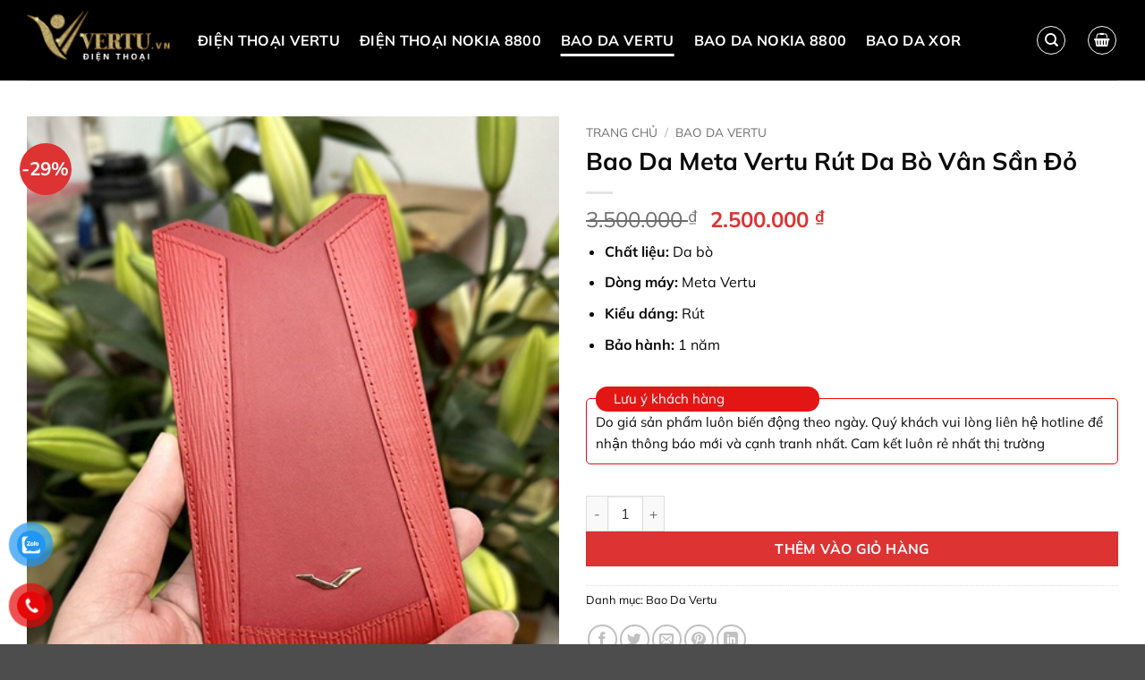

--- FILE ---
content_type: text/html; charset=UTF-8
request_url: https://dienthoaivertu.vn/bao-da-meta-vertu-rut-da-bo-van-san-do/
body_size: 22168
content:
<!DOCTYPE html>
<html lang="vi" prefix="og: https://ogp.me/ns#" class="loading-site no-js">
<head>
	<meta charset="UTF-8" />
	<link rel="profile" href="http://gmpg.org/xfn/11" />
	<link rel="pingback" href="https://dienthoaivertu.vn/xmlrpc.php" />

	<script>(function(html){html.className = html.className.replace(/\bno-js\b/,'js')})(document.documentElement);</script>
<meta name="viewport" content="width=device-width, initial-scale=1" />
<!-- Tối ưu hóa công cụ tìm kiếm bởi Rank Math - https://rankmath.com/ -->
<title>Bao Da Meta Vertu Rút Da Bò Vân Sần Đỏ - Chuyên Điện Thoại Vertu Bao Da Vertu Chính Hãng</title>
<meta name="description" content="Chất liệu: Da bò Dòng máy: Meta Vertu Kiểu dáng: Rút Bảo hành: 1 năm"/>
<meta name="robots" content="index, follow, max-snippet:-1, max-video-preview:-1, max-image-preview:large"/>
<link rel="canonical" href="https://dienthoaivertu.vn/bao-da-meta-vertu-rut-da-bo-van-san-do/" />
<meta property="og:locale" content="vi_VN" />
<meta property="og:type" content="product" />
<meta property="og:title" content="Bao Da Meta Vertu Rút Da Bò Vân Sần Đỏ - Chuyên Điện Thoại Vertu Bao Da Vertu Chính Hãng" />
<meta property="og:description" content="Chất liệu: Da bò Dòng máy: Meta Vertu Kiểu dáng: Rút Bảo hành: 1 năm" />
<meta property="og:url" content="https://dienthoaivertu.vn/bao-da-meta-vertu-rut-da-bo-van-san-do/" />
<meta property="og:site_name" content="Chuyên Điện Thoại Vertu Bao Da Vertu Chính Hãng" />
<meta property="og:updated_time" content="2024-03-21T07:56:31+00:00" />
<meta property="og:image" content="https://dienthoaivertu.vn/wp-content/uploads/2023/09/Bao-Da-Meta-Vertu-Rut-Da-Bo-Van-San-Do.jpg" />
<meta property="og:image:secure_url" content="https://dienthoaivertu.vn/wp-content/uploads/2023/09/Bao-Da-Meta-Vertu-Rut-Da-Bo-Van-San-Do.jpg" />
<meta property="og:image:width" content="450" />
<meta property="og:image:height" content="600" />
<meta property="og:image:alt" content="Bao Da Meta Vertu Rút Da Bò Vân Sần Đỏ" />
<meta property="og:image:type" content="image/jpeg" />
<meta property="product:price:amount" content="2500000" />
<meta property="product:price:currency" content="VND" />
<meta property="product:availability" content="instock" />
<meta name="twitter:card" content="summary_large_image" />
<meta name="twitter:title" content="Bao Da Meta Vertu Rút Da Bò Vân Sần Đỏ - Chuyên Điện Thoại Vertu Bao Da Vertu Chính Hãng" />
<meta name="twitter:description" content="Chất liệu: Da bò Dòng máy: Meta Vertu Kiểu dáng: Rút Bảo hành: 1 năm" />
<meta name="twitter:image" content="https://dienthoaivertu.vn/wp-content/uploads/2023/09/Bao-Da-Meta-Vertu-Rut-Da-Bo-Van-San-Do.jpg" />
<meta name="twitter:label1" content="Giá" />
<meta name="twitter:data1" content="2.500.000&nbsp;&#8363;" />
<meta name="twitter:label2" content="Tình trạng sẵn có" />
<meta name="twitter:data2" content="Còn hàng" />
<script type="application/ld+json" class="rank-math-schema">{"@context":"https://schema.org","@graph":[{"@type":"Organization","@id":"https://dienthoaivertu.vn/#organization","name":"Chuy\u00ean \u0110i\u1ec7n Tho\u1ea1i Vertu Bao Da Vertu Ch\u00ednh H\u00e3ng","url":"https://dienthoaivertu.vn"},{"@type":"WebSite","@id":"https://dienthoaivertu.vn/#website","url":"https://dienthoaivertu.vn","name":"Chuy\u00ean \u0110i\u1ec7n Tho\u1ea1i Vertu Bao Da Vertu Ch\u00ednh H\u00e3ng","publisher":{"@id":"https://dienthoaivertu.vn/#organization"},"inLanguage":"vi"},{"@type":"ImageObject","@id":"https://dienthoaivertu.vn/wp-content/uploads/2023/09/Bao-Da-Meta-Vertu-Rut-Da-Bo-Van-San-Do.jpg","url":"https://dienthoaivertu.vn/wp-content/uploads/2023/09/Bao-Da-Meta-Vertu-Rut-Da-Bo-Van-San-Do.jpg","width":"450","height":"600","inLanguage":"vi"},{"@type":"ItemPage","@id":"https://dienthoaivertu.vn/bao-da-meta-vertu-rut-da-bo-van-san-do/#webpage","url":"https://dienthoaivertu.vn/bao-da-meta-vertu-rut-da-bo-van-san-do/","name":"Bao Da Meta Vertu R\u00fat Da B\u00f2 V\u00e2n S\u1ea7n \u0110\u1ecf - Chuy\u00ean \u0110i\u1ec7n Tho\u1ea1i Vertu Bao Da Vertu Ch\u00ednh H\u00e3ng","datePublished":"2023-09-12T11:55:36+00:00","dateModified":"2024-03-21T07:56:31+00:00","isPartOf":{"@id":"https://dienthoaivertu.vn/#website"},"primaryImageOfPage":{"@id":"https://dienthoaivertu.vn/wp-content/uploads/2023/09/Bao-Da-Meta-Vertu-Rut-Da-Bo-Van-San-Do.jpg"},"inLanguage":"vi"},{"@type":"Product","name":"Bao Da Meta Vertu R\u00fat Da B\u00f2 V\u00e2n S\u1ea7n \u0110\u1ecf - Chuy\u00ean \u0110i\u1ec7n Tho\u1ea1i Vertu Bao Da Vertu Ch\u00ednh H\u00e3ng","description":"Ch\u1ea5t li\u1ec7u:\u00a0Da b\u00f2 D\u00f2ng m\u00e1y:\u00a0Meta Vertu Ki\u1ec3u d\u00e1ng: R\u00fat Ba\u0309o ha\u0300nh:\u00a01 n\u0103m","category":"Bao Da Vertu","mainEntityOfPage":{"@id":"https://dienthoaivertu.vn/bao-da-meta-vertu-rut-da-bo-van-san-do/#webpage"},"image":[{"@type":"ImageObject","url":"https://dienthoaivertu.vn/wp-content/uploads/2023/09/Bao-Da-Meta-Vertu-Rut-Da-Bo-Van-San-Do.jpg","height":"600","width":"450"}],"offers":{"@type":"Offer","price":"2500000","priceCurrency":"VND","priceValidUntil":"2027-12-31","availability":"http://schema.org/InStock","itemCondition":"NewCondition","url":"https://dienthoaivertu.vn/bao-da-meta-vertu-rut-da-bo-van-san-do/","seller":{"@type":"Organization","@id":"https://dienthoaivertu.vn/","name":"Chuy\u00ean \u0110i\u1ec7n Tho\u1ea1i Vertu Bao Da Vertu Ch\u00ednh H\u00e3ng","url":"https://dienthoaivertu.vn","logo":""}},"additionalProperty":[{"@type":"PropertyValue","name":"pa_chat-lieu","value":"Da B\u00f2"},{"@type":"PropertyValue","name":"pa_khoang-gia","value":"T\u1eeb 1 tri\u1ec7u - 2 tri\u1ec7u"},{"@type":"PropertyValue","name":"pa_dong-may","value":"Meta Vertu"},{"@type":"PropertyValue","name":"pa_kieu-dang","value":"Bao Da R\u00fat"},{"@type":"PropertyValue","name":"pa_mau-sac","value":"M\u00e0u \u0110\u1ecf"}],"@id":"https://dienthoaivertu.vn/bao-da-meta-vertu-rut-da-bo-van-san-do/#richSnippet"}]}</script>
<!-- /Plugin SEO WordPress Rank Math -->

<link rel='prefetch' href='https://dienthoaivertu.vn/wp-content/themes/flatsome/assets/js/flatsome.js?ver=22889b626eb7ec03b5a4' />
<link rel='prefetch' href='https://dienthoaivertu.vn/wp-content/themes/flatsome/assets/js/chunk.slider.js?ver=3.20.1' />
<link rel='prefetch' href='https://dienthoaivertu.vn/wp-content/themes/flatsome/assets/js/chunk.popups.js?ver=3.20.1' />
<link rel='prefetch' href='https://dienthoaivertu.vn/wp-content/themes/flatsome/assets/js/chunk.tooltips.js?ver=3.20.1' />
<link rel='prefetch' href='https://dienthoaivertu.vn/wp-content/themes/flatsome/assets/js/woocommerce.js?ver=1c9be63d628ff7c3ff4c' />
<link rel="alternate" type="application/rss+xml" title="Dòng thông tin Chuyên Điện Thoại Vertu Bao Da Vertu Chính Hãng &raquo;" href="https://dienthoaivertu.vn/feed/" />
<link rel="alternate" type="application/rss+xml" title="Chuyên Điện Thoại Vertu Bao Da Vertu Chính Hãng &raquo; Dòng bình luận" href="https://dienthoaivertu.vn/comments/feed/" />
<link rel="alternate" title="oNhúng (JSON)" type="application/json+oembed" href="https://dienthoaivertu.vn/wp-json/oembed/1.0/embed?url=https%3A%2F%2Fdienthoaivertu.vn%2Fbao-da-meta-vertu-rut-da-bo-van-san-do%2F" />
<link rel="alternate" title="oNhúng (XML)" type="text/xml+oembed" href="https://dienthoaivertu.vn/wp-json/oembed/1.0/embed?url=https%3A%2F%2Fdienthoaivertu.vn%2Fbao-da-meta-vertu-rut-da-bo-van-san-do%2F&#038;format=xml" />
<style id='wp-img-auto-sizes-contain-inline-css' type='text/css'>
img:is([sizes=auto i],[sizes^="auto," i]){contain-intrinsic-size:3000px 1500px}
/*# sourceURL=wp-img-auto-sizes-contain-inline-css */
</style>

<link rel='stylesheet' id='woof-sd-switcher23-css' href='https://dienthoaivertu.vn/wp-content/plugins/woocommerce-products-filter/ext/smart_designer/css/elements/switcher.css?ver=3.3.1' type='text/css' media='all' />
<link rel='stylesheet' id='woof-css' href='https://dienthoaivertu.vn/wp-content/plugins/woocommerce-products-filter/css/front.css?ver=3.3.1' type='text/css' media='all' />
<style id='woof-inline-css' type='text/css'>

.woof_products_top_panel li span, .woof_products_top_panel2 li span{background: url(https://dienthoaivertu.vn/wp-content/plugins/woocommerce-products-filter/img/delete.png);background-size: 14px 14px;background-repeat: no-repeat;background-position: right;}
.woof_edit_view{
                    display: none;
                }
.woof_sid {
    padding: 5px;
    border-radius: 15px;
}
.chosen-search{display:none;}
.woof_sid_flat_grey .woof_submit_search_form_container button {
    border: 2px solid #696969;
    background: #696969;
    box-shadow: none;
}
.woof_sid_flat_grey .woof_redraw_zone select, .woof_sid_flat_grey .woof_redraw_zone input {
    border-radius: 15px;
}
/*# sourceURL=woof-inline-css */
</style>
<link rel='stylesheet' id='icheck-jquery-color-css' href='https://dienthoaivertu.vn/wp-content/plugins/woocommerce-products-filter/js/icheck/skins/flat/red.css?ver=3.3.1' type='text/css' media='all' />
<link rel='stylesheet' id='woof_by_featured_html_items-css' href='https://dienthoaivertu.vn/wp-content/plugins/woocommerce-products-filter/ext/by_featured/css/by_featured.css?ver=3.3.1' type='text/css' media='all' />
<link rel='stylesheet' id='woof_by_onsales_html_items-css' href='https://dienthoaivertu.vn/wp-content/plugins/woocommerce-products-filter/ext/by_onsales/css/by_onsales.css?ver=3.3.1' type='text/css' media='all' />
<link rel='stylesheet' id='woof_by_text_html_items-css' href='https://dienthoaivertu.vn/wp-content/plugins/woocommerce-products-filter/ext/by_text/assets/css/front.css?ver=3.3.1' type='text/css' media='all' />
<link rel='stylesheet' id='woof_label_html_items-css' href='https://dienthoaivertu.vn/wp-content/plugins/woocommerce-products-filter/ext/label/css/html_types/label.css?ver=3.3.1' type='text/css' media='all' />
<link rel='stylesheet' id='woof_select_hierarchy_html_items-css' href='https://dienthoaivertu.vn/wp-content/plugins/woocommerce-products-filter/ext/select_hierarchy/css/html_types/select_hierarchy.css?ver=3.3.1' type='text/css' media='all' />
<link rel='stylesheet' id='woof_sd_html_items_checkbox-css' href='https://dienthoaivertu.vn/wp-content/plugins/woocommerce-products-filter/ext/smart_designer/css/elements/checkbox.css?ver=3.3.1' type='text/css' media='all' />
<link rel='stylesheet' id='woof_sd_html_items_radio-css' href='https://dienthoaivertu.vn/wp-content/plugins/woocommerce-products-filter/ext/smart_designer/css/elements/radio.css?ver=3.3.1' type='text/css' media='all' />
<link rel='stylesheet' id='woof_sd_html_items_switcher-css' href='https://dienthoaivertu.vn/wp-content/plugins/woocommerce-products-filter/ext/smart_designer/css/elements/switcher.css?ver=3.3.1' type='text/css' media='all' />
<link rel='stylesheet' id='woof_sd_html_items_color-css' href='https://dienthoaivertu.vn/wp-content/plugins/woocommerce-products-filter/ext/smart_designer/css/elements/color.css?ver=3.3.1' type='text/css' media='all' />
<link rel='stylesheet' id='woof_sd_html_items_tooltip-css' href='https://dienthoaivertu.vn/wp-content/plugins/woocommerce-products-filter/ext/smart_designer/css/tooltip.css?ver=3.3.1' type='text/css' media='all' />
<link rel='stylesheet' id='woof_sd_html_items_front-css' href='https://dienthoaivertu.vn/wp-content/plugins/woocommerce-products-filter/ext/smart_designer/css/front.css?ver=3.3.1' type='text/css' media='all' />
<link rel='stylesheet' id='photoswipe-css' href='https://dienthoaivertu.vn/wp-content/plugins/woocommerce/assets/css/photoswipe/photoswipe.min.css?ver=10.4.3' type='text/css' media='all' />
<link rel='stylesheet' id='photoswipe-default-skin-css' href='https://dienthoaivertu.vn/wp-content/plugins/woocommerce/assets/css/photoswipe/default-skin/default-skin.min.css?ver=10.4.3' type='text/css' media='all' />
<style id='woocommerce-inline-inline-css' type='text/css'>
.woocommerce form .form-row .required { visibility: visible; }
/*# sourceURL=woocommerce-inline-inline-css */
</style>
<link rel='stylesheet' id='pzf-style-css' href='https://dienthoaivertu.vn/wp-content/plugins/button-contact-vr/legacy/css/style.css?ver=1' type='text/css' media='all' />
<link rel='stylesheet' id='flatsome-main-css' href='https://dienthoaivertu.vn/wp-content/themes/flatsome/assets/css/flatsome.css?ver=3.20.1' type='text/css' media='all' />
<style id='flatsome-main-inline-css' type='text/css'>
@font-face {
				font-family: "fl-icons";
				font-display: block;
				src: url(https://dienthoaivertu.vn/wp-content/themes/flatsome/assets/css/icons/fl-icons.eot?v=3.20.1);
				src:
					url(https://dienthoaivertu.vn/wp-content/themes/flatsome/assets/css/icons/fl-icons.eot#iefix?v=3.20.1) format("embedded-opentype"),
					url(https://dienthoaivertu.vn/wp-content/themes/flatsome/assets/css/icons/fl-icons.woff2?v=3.20.1) format("woff2"),
					url(https://dienthoaivertu.vn/wp-content/themes/flatsome/assets/css/icons/fl-icons.ttf?v=3.20.1) format("truetype"),
					url(https://dienthoaivertu.vn/wp-content/themes/flatsome/assets/css/icons/fl-icons.woff?v=3.20.1) format("woff"),
					url(https://dienthoaivertu.vn/wp-content/themes/flatsome/assets/css/icons/fl-icons.svg?v=3.20.1#fl-icons) format("svg");
			}
/*# sourceURL=flatsome-main-inline-css */
</style>
<link rel='stylesheet' id='flatsome-shop-css' href='https://dienthoaivertu.vn/wp-content/themes/flatsome/assets/css/flatsome-shop.css?ver=3.20.1' type='text/css' media='all' />
<link rel='stylesheet' id='flatsome-style-css' href='https://dienthoaivertu.vn/wp-content/themes/flatsome-child/style.css?ver=3.0' type='text/css' media='all' />
<script type="text/javascript" id="woof-husky-js-extra">
/* <![CDATA[ */
var woof_husky_txt = {"ajax_url":"https://dienthoaivertu.vn/wp-admin/admin-ajax.php","plugin_uri":"https://dienthoaivertu.vn/wp-content/plugins/woocommerce-products-filter/ext/by_text/","loader":"https://dienthoaivertu.vn/wp-content/plugins/woocommerce-products-filter/ext/by_text/assets/img/ajax-loader.gif","not_found":"Nothing found!","prev":"Prev","next":"Next","site_link":"https://dienthoaivertu.vn","default_data":{"placeholder":"","behavior":"title_or_content_or_excerpt","search_by_full_word":"0","autocomplete":"1","how_to_open_links":"0","taxonomy_compatibility":"0","sku_compatibility":"1","custom_fields":"","search_desc_variant":"0","view_text_length":"10","min_symbols":"3","max_posts":"10","image":"","notes_for_customer":"","template":"","max_open_height":"300","page":0}};
//# sourceURL=woof-husky-js-extra
/* ]]> */
</script>
<script type="text/javascript" src="https://dienthoaivertu.vn/wp-content/plugins/woocommerce-products-filter/ext/by_text/assets/js/husky.js?ver=3.3.1" id="woof-husky-js"></script>
<script type="text/javascript" src="https://dienthoaivertu.vn/wp-includes/js/jquery/jquery.min.js?ver=3.7.1" id="jquery-core-js"></script>
<script type="text/javascript" src="https://dienthoaivertu.vn/wp-content/plugins/woocommerce/assets/js/jquery-blockui/jquery.blockUI.min.js?ver=2.7.0-wc.10.4.3" id="wc-jquery-blockui-js" data-wp-strategy="defer"></script>
<script type="text/javascript" id="wc-add-to-cart-js-extra">
/* <![CDATA[ */
var wc_add_to_cart_params = {"ajax_url":"/wp-admin/admin-ajax.php","wc_ajax_url":"/?wc-ajax=%%endpoint%%","i18n_view_cart":"Xem gi\u1ecf h\u00e0ng","cart_url":"https://dienthoaivertu.vn/cart/","is_cart":"","cart_redirect_after_add":"no"};
//# sourceURL=wc-add-to-cart-js-extra
/* ]]> */
</script>
<script type="text/javascript" src="https://dienthoaivertu.vn/wp-content/plugins/woocommerce/assets/js/frontend/add-to-cart.min.js?ver=10.4.3" id="wc-add-to-cart-js" defer="defer" data-wp-strategy="defer"></script>
<script type="text/javascript" src="https://dienthoaivertu.vn/wp-content/plugins/woocommerce/assets/js/photoswipe/photoswipe.min.js?ver=4.1.1-wc.10.4.3" id="wc-photoswipe-js" defer="defer" data-wp-strategy="defer"></script>
<script type="text/javascript" src="https://dienthoaivertu.vn/wp-content/plugins/woocommerce/assets/js/photoswipe/photoswipe-ui-default.min.js?ver=4.1.1-wc.10.4.3" id="wc-photoswipe-ui-default-js" defer="defer" data-wp-strategy="defer"></script>
<script type="text/javascript" id="wc-single-product-js-extra">
/* <![CDATA[ */
var wc_single_product_params = {"i18n_required_rating_text":"Vui l\u00f2ng ch\u1ecdn m\u1ed9t m\u1ee9c \u0111\u00e1nh gi\u00e1","i18n_rating_options":["1 tr\u00ean 5 sao","2 tr\u00ean 5 sao","3 tr\u00ean 5 sao","4 tr\u00ean 5 sao","5 tr\u00ean 5 sao"],"i18n_product_gallery_trigger_text":"Xem th\u01b0 vi\u1ec7n \u1ea3nh to\u00e0n m\u00e0n h\u00ecnh","review_rating_required":"yes","flexslider":{"rtl":false,"animation":"slide","smoothHeight":true,"directionNav":false,"controlNav":"thumbnails","slideshow":false,"animationSpeed":500,"animationLoop":false,"allowOneSlide":false},"zoom_enabled":"","zoom_options":[],"photoswipe_enabled":"1","photoswipe_options":{"shareEl":false,"closeOnScroll":false,"history":false,"hideAnimationDuration":0,"showAnimationDuration":0},"flexslider_enabled":""};
//# sourceURL=wc-single-product-js-extra
/* ]]> */
</script>
<script type="text/javascript" src="https://dienthoaivertu.vn/wp-content/plugins/woocommerce/assets/js/frontend/single-product.min.js?ver=10.4.3" id="wc-single-product-js" defer="defer" data-wp-strategy="defer"></script>
<script type="text/javascript" src="https://dienthoaivertu.vn/wp-content/plugins/woocommerce/assets/js/js-cookie/js.cookie.min.js?ver=2.1.4-wc.10.4.3" id="wc-js-cookie-js" data-wp-strategy="defer"></script>
<link rel="https://api.w.org/" href="https://dienthoaivertu.vn/wp-json/" /><link rel="alternate" title="JSON" type="application/json" href="https://dienthoaivertu.vn/wp-json/wp/v2/product/7578" /><link rel="EditURI" type="application/rsd+xml" title="RSD" href="https://dienthoaivertu.vn/xmlrpc.php?rsd" />
<meta name="generator" content="WordPress 6.9" />
<link rel='shortlink' href='https://dienthoaivertu.vn/?p=7578' />
<script>readMoreArgs = []</script><script type="text/javascript">
				EXPM_VERSION=3.55;EXPM_AJAX_URL='https://dienthoaivertu.vn/wp-admin/admin-ajax.php';
			function yrmAddEvent(element, eventName, fn) {
				if (element.addEventListener)
					element.addEventListener(eventName, fn, false);
				else if (element.attachEvent)
					element.attachEvent('on' + eventName, fn);
			}
			</script><meta name="google-site-verification" content="CyxHKfUZNipBecrB0J3o_NCVMHXY9IKdWI3RphvHYC8" />	<noscript><style>.woocommerce-product-gallery{ opacity: 1 !important; }</style></noscript>
	<link rel="icon" href="https://dienthoaivertu.vn/wp-content/uploads/2023/07/cropped-icon-512x512-2-32x32.jpg" sizes="32x32" />
<link rel="icon" href="https://dienthoaivertu.vn/wp-content/uploads/2023/07/cropped-icon-512x512-2-192x192.jpg" sizes="192x192" />
<link rel="apple-touch-icon" href="https://dienthoaivertu.vn/wp-content/uploads/2023/07/cropped-icon-512x512-2-180x180.jpg" />
<meta name="msapplication-TileImage" content="https://dienthoaivertu.vn/wp-content/uploads/2023/07/cropped-icon-512x512-2-270x270.jpg" />
<style id="custom-css" type="text/css">:root {--primary-color: #0a0a0a;--fs-color-primary: #0a0a0a;--fs-color-secondary: #C05530;--fs-color-success: #627D47;--fs-color-alert: #b20000;--fs-color-base: #0a0a0a;--fs-experimental-link-color: #0a0a0a;--fs-experimental-link-color-hover: #0b4983;}.tooltipster-base {--tooltip-color: #fff;--tooltip-bg-color: #000;}.off-canvas-right .mfp-content, .off-canvas-left .mfp-content {--drawer-width: 300px;}.off-canvas .mfp-content.off-canvas-cart {--drawer-width: 360px;}.container-width, .full-width .ubermenu-nav, .container, .row{max-width: 1250px}.row.row-collapse{max-width: 1220px}.row.row-small{max-width: 1242.5px}.row.row-large{max-width: 1280px}.header-main{height: 90px}#logo img{max-height: 90px}#logo{width:161px;}.header-bottom{min-height: 55px}.header-top{min-height: 30px}.transparent .header-main{height: 90px}.transparent #logo img{max-height: 90px}.has-transparent + .page-title:first-of-type,.has-transparent + #main > .page-title,.has-transparent + #main > div > .page-title,.has-transparent + #main .page-header-wrapper:first-of-type .page-title{padding-top: 90px;}.header.show-on-scroll,.stuck .header-main{height:70px!important}.stuck #logo img{max-height: 70px!important}.search-form{ width: 82%;}.header-bg-color {background-color: #000000}.header-bottom {background-color: #f1f1f1}.header-main .nav > li > a{line-height: 16px }.stuck .header-main .nav > li > a{line-height: 50px }@media (max-width: 549px) {.header-main{height: 70px}#logo img{max-height: 70px}}h1,h2,h3,h4,h5,h6,.heading-font{color: #0a0a0a;}body{font-size: 100%;}@media screen and (max-width: 549px){body{font-size: 100%;}}body{font-family: Mulish, sans-serif;}body {font-weight: 400;font-style: normal;}.nav > li > a {font-family: Mulish, sans-serif;}.mobile-sidebar-levels-2 .nav > li > ul > li > a {font-family: Mulish, sans-serif;}.nav > li > a,.mobile-sidebar-levels-2 .nav > li > ul > li > a {font-weight: 700;font-style: normal;}h1,h2,h3,h4,h5,h6,.heading-font, .off-canvas-center .nav-sidebar.nav-vertical > li > a{font-family: Mulish, sans-serif;}h1,h2,h3,h4,h5,h6,.heading-font,.banner h1,.banner h2 {font-weight: 700;font-style: normal;}.alt-font{font-family: Mulish, sans-serif;}.alt-font {font-weight: 400!important;font-style: normal!important;}.header:not(.transparent) .header-nav-main.nav > li > a {color: #ffffff;}.header:not(.transparent) .header-nav-main.nav > li > a:hover,.header:not(.transparent) .header-nav-main.nav > li.active > a,.header:not(.transparent) .header-nav-main.nav > li.current > a,.header:not(.transparent) .header-nav-main.nav > li > a.active,.header:not(.transparent) .header-nav-main.nav > li > a.current{color: #ffffff;}.header-nav-main.nav-line-bottom > li > a:before,.header-nav-main.nav-line-grow > li > a:before,.header-nav-main.nav-line > li > a:before,.header-nav-main.nav-box > li > a:hover,.header-nav-main.nav-box > li.active > a,.header-nav-main.nav-pills > li > a:hover,.header-nav-main.nav-pills > li.active > a{color:#FFF!important;background-color: #ffffff;}.current .breadcrumb-step, [data-icon-label]:after, .button#place_order,.button.checkout,.checkout-button,.single_add_to_cart_button.button, .sticky-add-to-cart-select-options-button{background-color: #dd3333!important }.badge-inner.on-sale{background-color: #dd3333}ins .woocommerce-Price-amount { color: #dd3333; }.shop-page-title.featured-title .title-bg{ background-image: url(https://dienthoaivertu.vn/wp-content/uploads/2023/09/Bao-Da-Meta-Vertu-Rut-Da-Bo-Van-San-Do.jpg)!important;}@media screen and (min-width: 550px){.products .box-vertical .box-image{min-width: 300px!important;width: 300px!important;}}.header-main .social-icons,.header-main .cart-icon strong,.header-main .menu-title,.header-main .header-button > .button.is-outline,.header-main .nav > li > a > i:not(.icon-angle-down){color: #ffffff!important;}.header-main .header-button > .button.is-outline,.header-main .cart-icon strong:after,.header-main .cart-icon strong{border-color: #ffffff!important;}.header-main .header-button > .button:not(.is-outline){background-color: #ffffff!important;}.header-main .current-dropdown .cart-icon strong,.header-main .header-button > .button:hover,.header-main .header-button > .button:hover i,.header-main .header-button > .button:hover span{color:#FFF!important;}.header-main .menu-title:hover,.header-main .social-icons a:hover,.header-main .header-button > .button.is-outline:hover,.header-main .nav > li > a:hover > i:not(.icon-angle-down){color: #dd3333!important;}.header-main .current-dropdown .cart-icon strong,.header-main .header-button > .button:hover{background-color: #dd3333!important;}.header-main .current-dropdown .cart-icon strong:after,.header-main .current-dropdown .cart-icon strong,.header-main .header-button > .button:hover{border-color: #dd3333!important;}.nav-vertical-fly-out > li + li {border-top-width: 1px; border-top-style: solid;}/* Custom CSS */.blog-in-product .box-text {text-align: left;padding: 0 0 0 8px;}.is-divoder{display:none;}.woocommerce-loop-product__title{font-weight:700}/* Custom CSS Tablet */@media (max-width: 849px){.woof_sid_auto_shortcode .woof_container {clear: both;width: 50%;}}/* Custom CSS Mobile */@media (max-width: 549px){.single-product .blog-in-product .box-image {width: 25%!important;float: left;}.single-product .blog-in-product .box-text.text-center {width: 75%;float: left;}}.label-new.menu-item > a:after{content:"Mới";}.label-hot.menu-item > a:after{content:"Nổi bật";}.label-sale.menu-item > a:after{content:"Giảm giá";}.label-popular.menu-item > a:after{content:"Phổ biến";}</style>		<style type="text/css" id="wp-custom-css">
			.khuyen-mai { 
	margin-bottom: 2px; 
	margin-top: 2px; 
	background: white; 
	padding: 10px; 
	border-radius: 5px; 
	border: 1px solid #ef0b0b; 
	font-size: 15px; 
	width: 100%;
	margin-bottom:10px;
}

.khuyen-mai .tieu-de { 
	background: #e31616; 
	padding: 2px 20px; 
	margin-top: -24px; 
	font-size: 15px; 
	font-weight: 500; 
	color: #ffffff; 
	display: block; 
	max-width: 250px; 
	border-radius: 99px; }
.product-stacked-info .khuyen-mai span{
font-size:21px;
}
.product-small.col .badge-inner.secondary.on-sale {
    background: bottom;
    background-image: url(/wp-content/uploads/2023/07/download.svg);
    background-repeat: no-repeat;
    width: 72px;
    height: 25px;
    position: absolute;
}
.product-small.col .badge-container.absolute.left.top.z-1 {
    margin-top: 0;
}
.header-vertical-menu__fly-out{width:210px}
.product-small li{list-style:none;margin-bottom:0;font-size:12px;padding:}
.product-small ul{border: solid 1px #e02321;border-radius:12px;margin:4px}
.product-small .col-inner {
    border-radius: 12px;
    padding: 3px;
}
.header-vertical-menu__fly-out .nav-vertical-fly-out>li.menu-item>a {color:#000}
.slid .col{padding:4px}
.section-title-main:after{background: url(/wp-content/uploads/2023/02/underline.png) 50% top no-repeat;
    background-size: 30% 9px;
    border-radius: 999px;
    color: green;
    content: "";
    height: 9px;
    image-rendering: -webkit-optimize-contrast;
    left: 0;
    position: absolute;
    right: 0;
    top: 100%;}
.section-title b {
	background-color: transparent;}
.TextCaptions {
    background: #F5F5F5;
	position: unset !important;}
.img-no .col{padding: 0 4px 5px}
.nha-xe .box-overlay .box-text{padding:5px;border-radius:8px}
.nha-xe .is-large {font-size:18px;}
.slider .flickity-prev-next-button{
    opacity: 1;
}
.flickity-prev-next-button svg{background-color: #ff4;}
.section-title-main{position: relative;}
.section-title-main:after{background: url(/wp-content/uploads/2023/07/underline.png) 50% top no-repeat;
    background-size: 100% 9px;
    border-radius: 999px;
    color: green;
    content: "";
    height: 9px;
    image-rendering: -webkit-optimize-contrast;
    left: 0;
    position: absolute;
    right: 0;
    top: 100%;}
		</style>
		<style id="kirki-inline-styles">/* cyrillic-ext */
@font-face {
  font-family: 'Mulish';
  font-style: normal;
  font-weight: 400;
  font-display: swap;
  src: url(https://dienthoaivertu.vn/wp-content/fonts/mulish/1Ptvg83HX_SGhgqk0gotcqA.woff2) format('woff2');
  unicode-range: U+0460-052F, U+1C80-1C8A, U+20B4, U+2DE0-2DFF, U+A640-A69F, U+FE2E-FE2F;
}
/* cyrillic */
@font-face {
  font-family: 'Mulish';
  font-style: normal;
  font-weight: 400;
  font-display: swap;
  src: url(https://dienthoaivertu.vn/wp-content/fonts/mulish/1Ptvg83HX_SGhgqk2wotcqA.woff2) format('woff2');
  unicode-range: U+0301, U+0400-045F, U+0490-0491, U+04B0-04B1, U+2116;
}
/* vietnamese */
@font-face {
  font-family: 'Mulish';
  font-style: normal;
  font-weight: 400;
  font-display: swap;
  src: url(https://dienthoaivertu.vn/wp-content/fonts/mulish/1Ptvg83HX_SGhgqk0AotcqA.woff2) format('woff2');
  unicode-range: U+0102-0103, U+0110-0111, U+0128-0129, U+0168-0169, U+01A0-01A1, U+01AF-01B0, U+0300-0301, U+0303-0304, U+0308-0309, U+0323, U+0329, U+1EA0-1EF9, U+20AB;
}
/* latin-ext */
@font-face {
  font-family: 'Mulish';
  font-style: normal;
  font-weight: 400;
  font-display: swap;
  src: url(https://dienthoaivertu.vn/wp-content/fonts/mulish/1Ptvg83HX_SGhgqk0QotcqA.woff2) format('woff2');
  unicode-range: U+0100-02BA, U+02BD-02C5, U+02C7-02CC, U+02CE-02D7, U+02DD-02FF, U+0304, U+0308, U+0329, U+1D00-1DBF, U+1E00-1E9F, U+1EF2-1EFF, U+2020, U+20A0-20AB, U+20AD-20C0, U+2113, U+2C60-2C7F, U+A720-A7FF;
}
/* latin */
@font-face {
  font-family: 'Mulish';
  font-style: normal;
  font-weight: 400;
  font-display: swap;
  src: url(https://dienthoaivertu.vn/wp-content/fonts/mulish/1Ptvg83HX_SGhgqk3wot.woff2) format('woff2');
  unicode-range: U+0000-00FF, U+0131, U+0152-0153, U+02BB-02BC, U+02C6, U+02DA, U+02DC, U+0304, U+0308, U+0329, U+2000-206F, U+20AC, U+2122, U+2191, U+2193, U+2212, U+2215, U+FEFF, U+FFFD;
}
/* cyrillic-ext */
@font-face {
  font-family: 'Mulish';
  font-style: normal;
  font-weight: 700;
  font-display: swap;
  src: url(https://dienthoaivertu.vn/wp-content/fonts/mulish/1Ptvg83HX_SGhgqk0gotcqA.woff2) format('woff2');
  unicode-range: U+0460-052F, U+1C80-1C8A, U+20B4, U+2DE0-2DFF, U+A640-A69F, U+FE2E-FE2F;
}
/* cyrillic */
@font-face {
  font-family: 'Mulish';
  font-style: normal;
  font-weight: 700;
  font-display: swap;
  src: url(https://dienthoaivertu.vn/wp-content/fonts/mulish/1Ptvg83HX_SGhgqk2wotcqA.woff2) format('woff2');
  unicode-range: U+0301, U+0400-045F, U+0490-0491, U+04B0-04B1, U+2116;
}
/* vietnamese */
@font-face {
  font-family: 'Mulish';
  font-style: normal;
  font-weight: 700;
  font-display: swap;
  src: url(https://dienthoaivertu.vn/wp-content/fonts/mulish/1Ptvg83HX_SGhgqk0AotcqA.woff2) format('woff2');
  unicode-range: U+0102-0103, U+0110-0111, U+0128-0129, U+0168-0169, U+01A0-01A1, U+01AF-01B0, U+0300-0301, U+0303-0304, U+0308-0309, U+0323, U+0329, U+1EA0-1EF9, U+20AB;
}
/* latin-ext */
@font-face {
  font-family: 'Mulish';
  font-style: normal;
  font-weight: 700;
  font-display: swap;
  src: url(https://dienthoaivertu.vn/wp-content/fonts/mulish/1Ptvg83HX_SGhgqk0QotcqA.woff2) format('woff2');
  unicode-range: U+0100-02BA, U+02BD-02C5, U+02C7-02CC, U+02CE-02D7, U+02DD-02FF, U+0304, U+0308, U+0329, U+1D00-1DBF, U+1E00-1E9F, U+1EF2-1EFF, U+2020, U+20A0-20AB, U+20AD-20C0, U+2113, U+2C60-2C7F, U+A720-A7FF;
}
/* latin */
@font-face {
  font-family: 'Mulish';
  font-style: normal;
  font-weight: 700;
  font-display: swap;
  src: url(https://dienthoaivertu.vn/wp-content/fonts/mulish/1Ptvg83HX_SGhgqk3wot.woff2) format('woff2');
  unicode-range: U+0000-00FF, U+0131, U+0152-0153, U+02BB-02BC, U+02C6, U+02DA, U+02DC, U+0304, U+0308, U+0329, U+2000-206F, U+20AC, U+2122, U+2191, U+2193, U+2212, U+2215, U+FEFF, U+FFFD;
}</style><link rel='stylesheet' id='wc-blocks-style-css' href='https://dienthoaivertu.vn/wp-content/plugins/woocommerce/assets/client/blocks/wc-blocks.css?ver=wc-10.4.3' type='text/css' media='all' />
<style id='global-styles-inline-css' type='text/css'>
:root{--wp--preset--aspect-ratio--square: 1;--wp--preset--aspect-ratio--4-3: 4/3;--wp--preset--aspect-ratio--3-4: 3/4;--wp--preset--aspect-ratio--3-2: 3/2;--wp--preset--aspect-ratio--2-3: 2/3;--wp--preset--aspect-ratio--16-9: 16/9;--wp--preset--aspect-ratio--9-16: 9/16;--wp--preset--color--black: #000000;--wp--preset--color--cyan-bluish-gray: #abb8c3;--wp--preset--color--white: #ffffff;--wp--preset--color--pale-pink: #f78da7;--wp--preset--color--vivid-red: #cf2e2e;--wp--preset--color--luminous-vivid-orange: #ff6900;--wp--preset--color--luminous-vivid-amber: #fcb900;--wp--preset--color--light-green-cyan: #7bdcb5;--wp--preset--color--vivid-green-cyan: #00d084;--wp--preset--color--pale-cyan-blue: #8ed1fc;--wp--preset--color--vivid-cyan-blue: #0693e3;--wp--preset--color--vivid-purple: #9b51e0;--wp--preset--color--primary: #0a0a0a;--wp--preset--color--secondary: #C05530;--wp--preset--color--success: #627D47;--wp--preset--color--alert: #b20000;--wp--preset--gradient--vivid-cyan-blue-to-vivid-purple: linear-gradient(135deg,rgb(6,147,227) 0%,rgb(155,81,224) 100%);--wp--preset--gradient--light-green-cyan-to-vivid-green-cyan: linear-gradient(135deg,rgb(122,220,180) 0%,rgb(0,208,130) 100%);--wp--preset--gradient--luminous-vivid-amber-to-luminous-vivid-orange: linear-gradient(135deg,rgb(252,185,0) 0%,rgb(255,105,0) 100%);--wp--preset--gradient--luminous-vivid-orange-to-vivid-red: linear-gradient(135deg,rgb(255,105,0) 0%,rgb(207,46,46) 100%);--wp--preset--gradient--very-light-gray-to-cyan-bluish-gray: linear-gradient(135deg,rgb(238,238,238) 0%,rgb(169,184,195) 100%);--wp--preset--gradient--cool-to-warm-spectrum: linear-gradient(135deg,rgb(74,234,220) 0%,rgb(151,120,209) 20%,rgb(207,42,186) 40%,rgb(238,44,130) 60%,rgb(251,105,98) 80%,rgb(254,248,76) 100%);--wp--preset--gradient--blush-light-purple: linear-gradient(135deg,rgb(255,206,236) 0%,rgb(152,150,240) 100%);--wp--preset--gradient--blush-bordeaux: linear-gradient(135deg,rgb(254,205,165) 0%,rgb(254,45,45) 50%,rgb(107,0,62) 100%);--wp--preset--gradient--luminous-dusk: linear-gradient(135deg,rgb(255,203,112) 0%,rgb(199,81,192) 50%,rgb(65,88,208) 100%);--wp--preset--gradient--pale-ocean: linear-gradient(135deg,rgb(255,245,203) 0%,rgb(182,227,212) 50%,rgb(51,167,181) 100%);--wp--preset--gradient--electric-grass: linear-gradient(135deg,rgb(202,248,128) 0%,rgb(113,206,126) 100%);--wp--preset--gradient--midnight: linear-gradient(135deg,rgb(2,3,129) 0%,rgb(40,116,252) 100%);--wp--preset--font-size--small: 13px;--wp--preset--font-size--medium: 20px;--wp--preset--font-size--large: 36px;--wp--preset--font-size--x-large: 42px;--wp--preset--spacing--20: 0.44rem;--wp--preset--spacing--30: 0.67rem;--wp--preset--spacing--40: 1rem;--wp--preset--spacing--50: 1.5rem;--wp--preset--spacing--60: 2.25rem;--wp--preset--spacing--70: 3.38rem;--wp--preset--spacing--80: 5.06rem;--wp--preset--shadow--natural: 6px 6px 9px rgba(0, 0, 0, 0.2);--wp--preset--shadow--deep: 12px 12px 50px rgba(0, 0, 0, 0.4);--wp--preset--shadow--sharp: 6px 6px 0px rgba(0, 0, 0, 0.2);--wp--preset--shadow--outlined: 6px 6px 0px -3px rgb(255, 255, 255), 6px 6px rgb(0, 0, 0);--wp--preset--shadow--crisp: 6px 6px 0px rgb(0, 0, 0);}:where(body) { margin: 0; }.wp-site-blocks > .alignleft { float: left; margin-right: 2em; }.wp-site-blocks > .alignright { float: right; margin-left: 2em; }.wp-site-blocks > .aligncenter { justify-content: center; margin-left: auto; margin-right: auto; }:where(.is-layout-flex){gap: 0.5em;}:where(.is-layout-grid){gap: 0.5em;}.is-layout-flow > .alignleft{float: left;margin-inline-start: 0;margin-inline-end: 2em;}.is-layout-flow > .alignright{float: right;margin-inline-start: 2em;margin-inline-end: 0;}.is-layout-flow > .aligncenter{margin-left: auto !important;margin-right: auto !important;}.is-layout-constrained > .alignleft{float: left;margin-inline-start: 0;margin-inline-end: 2em;}.is-layout-constrained > .alignright{float: right;margin-inline-start: 2em;margin-inline-end: 0;}.is-layout-constrained > .aligncenter{margin-left: auto !important;margin-right: auto !important;}.is-layout-constrained > :where(:not(.alignleft):not(.alignright):not(.alignfull)){margin-left: auto !important;margin-right: auto !important;}body .is-layout-flex{display: flex;}.is-layout-flex{flex-wrap: wrap;align-items: center;}.is-layout-flex > :is(*, div){margin: 0;}body .is-layout-grid{display: grid;}.is-layout-grid > :is(*, div){margin: 0;}body{padding-top: 0px;padding-right: 0px;padding-bottom: 0px;padding-left: 0px;}a:where(:not(.wp-element-button)){text-decoration: none;}:root :where(.wp-element-button, .wp-block-button__link){background-color: #32373c;border-width: 0;color: #fff;font-family: inherit;font-size: inherit;font-style: inherit;font-weight: inherit;letter-spacing: inherit;line-height: inherit;padding-top: calc(0.667em + 2px);padding-right: calc(1.333em + 2px);padding-bottom: calc(0.667em + 2px);padding-left: calc(1.333em + 2px);text-decoration: none;text-transform: inherit;}.has-black-color{color: var(--wp--preset--color--black) !important;}.has-cyan-bluish-gray-color{color: var(--wp--preset--color--cyan-bluish-gray) !important;}.has-white-color{color: var(--wp--preset--color--white) !important;}.has-pale-pink-color{color: var(--wp--preset--color--pale-pink) !important;}.has-vivid-red-color{color: var(--wp--preset--color--vivid-red) !important;}.has-luminous-vivid-orange-color{color: var(--wp--preset--color--luminous-vivid-orange) !important;}.has-luminous-vivid-amber-color{color: var(--wp--preset--color--luminous-vivid-amber) !important;}.has-light-green-cyan-color{color: var(--wp--preset--color--light-green-cyan) !important;}.has-vivid-green-cyan-color{color: var(--wp--preset--color--vivid-green-cyan) !important;}.has-pale-cyan-blue-color{color: var(--wp--preset--color--pale-cyan-blue) !important;}.has-vivid-cyan-blue-color{color: var(--wp--preset--color--vivid-cyan-blue) !important;}.has-vivid-purple-color{color: var(--wp--preset--color--vivid-purple) !important;}.has-primary-color{color: var(--wp--preset--color--primary) !important;}.has-secondary-color{color: var(--wp--preset--color--secondary) !important;}.has-success-color{color: var(--wp--preset--color--success) !important;}.has-alert-color{color: var(--wp--preset--color--alert) !important;}.has-black-background-color{background-color: var(--wp--preset--color--black) !important;}.has-cyan-bluish-gray-background-color{background-color: var(--wp--preset--color--cyan-bluish-gray) !important;}.has-white-background-color{background-color: var(--wp--preset--color--white) !important;}.has-pale-pink-background-color{background-color: var(--wp--preset--color--pale-pink) !important;}.has-vivid-red-background-color{background-color: var(--wp--preset--color--vivid-red) !important;}.has-luminous-vivid-orange-background-color{background-color: var(--wp--preset--color--luminous-vivid-orange) !important;}.has-luminous-vivid-amber-background-color{background-color: var(--wp--preset--color--luminous-vivid-amber) !important;}.has-light-green-cyan-background-color{background-color: var(--wp--preset--color--light-green-cyan) !important;}.has-vivid-green-cyan-background-color{background-color: var(--wp--preset--color--vivid-green-cyan) !important;}.has-pale-cyan-blue-background-color{background-color: var(--wp--preset--color--pale-cyan-blue) !important;}.has-vivid-cyan-blue-background-color{background-color: var(--wp--preset--color--vivid-cyan-blue) !important;}.has-vivid-purple-background-color{background-color: var(--wp--preset--color--vivid-purple) !important;}.has-primary-background-color{background-color: var(--wp--preset--color--primary) !important;}.has-secondary-background-color{background-color: var(--wp--preset--color--secondary) !important;}.has-success-background-color{background-color: var(--wp--preset--color--success) !important;}.has-alert-background-color{background-color: var(--wp--preset--color--alert) !important;}.has-black-border-color{border-color: var(--wp--preset--color--black) !important;}.has-cyan-bluish-gray-border-color{border-color: var(--wp--preset--color--cyan-bluish-gray) !important;}.has-white-border-color{border-color: var(--wp--preset--color--white) !important;}.has-pale-pink-border-color{border-color: var(--wp--preset--color--pale-pink) !important;}.has-vivid-red-border-color{border-color: var(--wp--preset--color--vivid-red) !important;}.has-luminous-vivid-orange-border-color{border-color: var(--wp--preset--color--luminous-vivid-orange) !important;}.has-luminous-vivid-amber-border-color{border-color: var(--wp--preset--color--luminous-vivid-amber) !important;}.has-light-green-cyan-border-color{border-color: var(--wp--preset--color--light-green-cyan) !important;}.has-vivid-green-cyan-border-color{border-color: var(--wp--preset--color--vivid-green-cyan) !important;}.has-pale-cyan-blue-border-color{border-color: var(--wp--preset--color--pale-cyan-blue) !important;}.has-vivid-cyan-blue-border-color{border-color: var(--wp--preset--color--vivid-cyan-blue) !important;}.has-vivid-purple-border-color{border-color: var(--wp--preset--color--vivid-purple) !important;}.has-primary-border-color{border-color: var(--wp--preset--color--primary) !important;}.has-secondary-border-color{border-color: var(--wp--preset--color--secondary) !important;}.has-success-border-color{border-color: var(--wp--preset--color--success) !important;}.has-alert-border-color{border-color: var(--wp--preset--color--alert) !important;}.has-vivid-cyan-blue-to-vivid-purple-gradient-background{background: var(--wp--preset--gradient--vivid-cyan-blue-to-vivid-purple) !important;}.has-light-green-cyan-to-vivid-green-cyan-gradient-background{background: var(--wp--preset--gradient--light-green-cyan-to-vivid-green-cyan) !important;}.has-luminous-vivid-amber-to-luminous-vivid-orange-gradient-background{background: var(--wp--preset--gradient--luminous-vivid-amber-to-luminous-vivid-orange) !important;}.has-luminous-vivid-orange-to-vivid-red-gradient-background{background: var(--wp--preset--gradient--luminous-vivid-orange-to-vivid-red) !important;}.has-very-light-gray-to-cyan-bluish-gray-gradient-background{background: var(--wp--preset--gradient--very-light-gray-to-cyan-bluish-gray) !important;}.has-cool-to-warm-spectrum-gradient-background{background: var(--wp--preset--gradient--cool-to-warm-spectrum) !important;}.has-blush-light-purple-gradient-background{background: var(--wp--preset--gradient--blush-light-purple) !important;}.has-blush-bordeaux-gradient-background{background: var(--wp--preset--gradient--blush-bordeaux) !important;}.has-luminous-dusk-gradient-background{background: var(--wp--preset--gradient--luminous-dusk) !important;}.has-pale-ocean-gradient-background{background: var(--wp--preset--gradient--pale-ocean) !important;}.has-electric-grass-gradient-background{background: var(--wp--preset--gradient--electric-grass) !important;}.has-midnight-gradient-background{background: var(--wp--preset--gradient--midnight) !important;}.has-small-font-size{font-size: var(--wp--preset--font-size--small) !important;}.has-medium-font-size{font-size: var(--wp--preset--font-size--medium) !important;}.has-large-font-size{font-size: var(--wp--preset--font-size--large) !important;}.has-x-large-font-size{font-size: var(--wp--preset--font-size--x-large) !important;}
/*# sourceURL=global-styles-inline-css */
</style>
</head>

<body class="wp-singular product-template-default single single-product postid-7578 wp-theme-flatsome wp-child-theme-flatsome-child theme-flatsome woocommerce woocommerce-page woocommerce-no-js lightbox nav-dropdown-has-arrow nav-dropdown-has-shadow nav-dropdown-has-border">


<a class="skip-link screen-reader-text" href="#main">Bỏ qua nội dung</a>

<div id="wrapper">

	
	<header id="header" class="header has-sticky sticky-jump">
		<div class="header-wrapper">
			<div id="masthead" class="header-main ">
      <div class="header-inner flex-row container logo-left medium-logo-center" role="navigation">

          <!-- Logo -->
          <div id="logo" class="flex-col logo">
            
<!-- Header logo -->
<a href="https://dienthoaivertu.vn/" title="Chuyên Điện Thoại Vertu Bao Da Vertu Chính Hãng" rel="home">
		<img width="1020" height="574" src="https://dienthoaivertu.vn/wp-content/uploads/2023/07/logovang-1400x788.png" class="header_logo header-logo" alt="Chuyên Điện Thoại Vertu Bao Da Vertu Chính Hãng"/><img  width="1020" height="574" src="https://dienthoaivertu.vn/wp-content/uploads/2023/07/logovang-1400x788.png" class="header-logo-dark" alt="Chuyên Điện Thoại Vertu Bao Da Vertu Chính Hãng"/></a>
          </div>

          <!-- Mobile Left Elements -->
          <div class="flex-col show-for-medium flex-left">
            <ul class="mobile-nav nav nav-left ">
              <li class="nav-icon has-icon">
	<div class="header-button">		<a href="#" class="icon button circle is-outline is-small" data-open="#main-menu" data-pos="left" data-bg="main-menu-overlay" role="button" aria-label="Menu" aria-controls="main-menu" aria-expanded="false" aria-haspopup="dialog" data-flatsome-role-button>
			<i class="icon-menu" aria-hidden="true"></i>					</a>
	 </div> </li>
            </ul>
          </div>

          <!-- Left Elements -->
          <div class="flex-col hide-for-medium flex-left
            flex-grow">
            <ul class="header-nav header-nav-main nav nav-left  nav-line-bottom nav-size-large nav-spacing-large nav-uppercase" >
              <li id="menu-item-1234" class="menu-item menu-item-type-taxonomy menu-item-object-product_cat menu-item-1234 menu-item-design-default"><a href="https://dienthoaivertu.vn/dien-thoai-vertu/" class="nav-top-link">Điện Thoại Vertu</a></li>
<li id="menu-item-1790" class="menu-item menu-item-type-taxonomy menu-item-object-product_cat menu-item-1790 menu-item-design-default"><a href="https://dienthoaivertu.vn/dien-thoai-nokia-8800/" class="nav-top-link">Điện Thoại Nokia 8800</a></li>
<li id="menu-item-1143" class="menu-item menu-item-type-taxonomy menu-item-object-product_cat current-product-ancestor current-menu-parent current-product-parent menu-item-1143 active menu-item-design-default"><a href="https://dienthoaivertu.vn/bao-da-vertu/" class="nav-top-link">Bao Da Vertu</a></li>
<li id="menu-item-3392" class="menu-item menu-item-type-taxonomy menu-item-object-product_cat menu-item-3392 menu-item-design-default"><a href="https://dienthoaivertu.vn/bao-da-nokia-8800/" class="nav-top-link">Bao Da Nokia 8800</a></li>
<li id="menu-item-5650" class="menu-item menu-item-type-taxonomy menu-item-object-product_cat menu-item-5650 menu-item-design-default"><a href="https://dienthoaivertu.vn/bao-da-xor/" class="nav-top-link">Bao Da Xor</a></li>
            </ul>
          </div>

          <!-- Right Elements -->
          <div class="flex-col hide-for-medium flex-right">
            <ul class="header-nav header-nav-main nav nav-right  nav-line-bottom nav-size-large nav-spacing-large nav-uppercase">
              <li class="header-search header-search-dropdown has-icon has-dropdown menu-item-has-children">
	<div class="header-button">	<a href="#" aria-label="Tìm kiếm" aria-haspopup="true" aria-expanded="false" aria-controls="ux-search-dropdown" class="nav-top-link icon button circle is-outline is-small"><i class="icon-search" aria-hidden="true"></i></a>
	</div>	<ul id="ux-search-dropdown" class="nav-dropdown nav-dropdown-default">
	 	<li class="header-search-form search-form html relative has-icon">
	<div class="header-search-form-wrapper">
		<div class="searchform-wrapper ux-search-box relative is-normal"><form role="search" method="get" class="searchform" action="https://dienthoaivertu.vn/">
	<div class="flex-row relative">
						<div class="flex-col flex-grow">
			<label class="screen-reader-text" for="woocommerce-product-search-field-0">Tìm kiếm:</label>
			<input type="search" id="woocommerce-product-search-field-0" class="search-field mb-0" placeholder="Tìm kiếm&hellip;" value="" name="s" />
			<input type="hidden" name="post_type" value="product" />
					</div>
		<div class="flex-col">
			<button type="submit" value="Tìm kiếm" class="ux-search-submit submit-button secondary button  icon mb-0" aria-label="Gửi">
				<i class="icon-search" aria-hidden="true"></i>			</button>
		</div>
	</div>
	<div class="live-search-results text-left z-top"></div>
</form>
</div>	</div>
</li>
	</ul>
</li>
<li class="cart-item has-icon has-dropdown">
<div class="header-button">
<a href="https://dienthoaivertu.vn/cart/" class="header-cart-link nav-top-link icon button circle is-outline is-small" title="Giỏ hàng" aria-label="Xem giỏ hàng" aria-expanded="false" aria-haspopup="true" role="button" data-flatsome-role-button>


    <i class="icon-shopping-basket" aria-hidden="true" data-icon-label="0"></i>  </a>
</div>
 <ul class="nav-dropdown nav-dropdown-default">
    <li class="html widget_shopping_cart">
      <div class="widget_shopping_cart_content">
        

	<div class="ux-mini-cart-empty flex flex-row-col text-center pt pb">
				<div class="ux-mini-cart-empty-icon">
			<svg aria-hidden="true" xmlns="http://www.w3.org/2000/svg" viewBox="0 0 17 19" style="opacity:.1;height:80px;">
				<path d="M8.5 0C6.7 0 5.3 1.2 5.3 2.7v2H2.1c-.3 0-.6.3-.7.7L0 18.2c0 .4.2.8.6.8h15.7c.4 0 .7-.3.7-.7v-.1L15.6 5.4c0-.3-.3-.6-.7-.6h-3.2v-2c0-1.6-1.4-2.8-3.2-2.8zM6.7 2.7c0-.8.8-1.4 1.8-1.4s1.8.6 1.8 1.4v2H6.7v-2zm7.5 3.4 1.3 11.5h-14L2.8 6.1h2.5v1.4c0 .4.3.7.7.7.4 0 .7-.3.7-.7V6.1h3.5v1.4c0 .4.3.7.7.7s.7-.3.7-.7V6.1h2.6z" fill-rule="evenodd" clip-rule="evenodd" fill="currentColor"></path>
			</svg>
		</div>
				<p class="woocommerce-mini-cart__empty-message empty">Chưa có sản phẩm trong giỏ hàng.</p>
					<p class="return-to-shop">
				<a class="button primary wc-backward" href="https://dienthoaivertu.vn/shop/">
					Quay trở lại cửa hàng				</a>
			</p>
				</div>


      </div>
    </li>
     </ul>

</li>
            </ul>
          </div>

          <!-- Mobile Right Elements -->
          <div class="flex-col show-for-medium flex-right">
            <ul class="mobile-nav nav nav-right ">
              <li class="cart-item has-icon">

<div class="header-button">
		<a href="https://dienthoaivertu.vn/cart/" class="header-cart-link nav-top-link icon button circle is-outline is-small off-canvas-toggle" title="Giỏ hàng" aria-label="Xem giỏ hàng" aria-expanded="false" aria-haspopup="dialog" role="button" data-open="#cart-popup" data-class="off-canvas-cart" data-pos="right" aria-controls="cart-popup" data-flatsome-role-button>

  	<i class="icon-shopping-basket" aria-hidden="true" data-icon-label="0"></i>  </a>
</div>

  <!-- Cart Sidebar Popup -->
  <div id="cart-popup" class="mfp-hide">
  <div class="cart-popup-inner inner-padding cart-popup-inner--sticky">
      <div class="cart-popup-title text-center">
          <span class="heading-font uppercase">Giỏ hàng</span>
          <div class="is-divider"></div>
      </div>
	  <div class="widget_shopping_cart">
		  <div class="widget_shopping_cart_content">
			  

	<div class="ux-mini-cart-empty flex flex-row-col text-center pt pb">
				<div class="ux-mini-cart-empty-icon">
			<svg aria-hidden="true" xmlns="http://www.w3.org/2000/svg" viewBox="0 0 17 19" style="opacity:.1;height:80px;">
				<path d="M8.5 0C6.7 0 5.3 1.2 5.3 2.7v2H2.1c-.3 0-.6.3-.7.7L0 18.2c0 .4.2.8.6.8h15.7c.4 0 .7-.3.7-.7v-.1L15.6 5.4c0-.3-.3-.6-.7-.6h-3.2v-2c0-1.6-1.4-2.8-3.2-2.8zM6.7 2.7c0-.8.8-1.4 1.8-1.4s1.8.6 1.8 1.4v2H6.7v-2zm7.5 3.4 1.3 11.5h-14L2.8 6.1h2.5v1.4c0 .4.3.7.7.7.4 0 .7-.3.7-.7V6.1h3.5v1.4c0 .4.3.7.7.7s.7-.3.7-.7V6.1h2.6z" fill-rule="evenodd" clip-rule="evenodd" fill="currentColor"></path>
			</svg>
		</div>
				<p class="woocommerce-mini-cart__empty-message empty">Chưa có sản phẩm trong giỏ hàng.</p>
					<p class="return-to-shop">
				<a class="button primary wc-backward" href="https://dienthoaivertu.vn/shop/">
					Quay trở lại cửa hàng				</a>
			</p>
				</div>


		  </div>
	  </div>
               </div>
  </div>

</li>
            </ul>
          </div>

      </div>

            <div class="container"><div class="top-divider full-width"></div></div>
      </div>

<div class="header-bg-container fill"><div class="header-bg-image fill"></div><div class="header-bg-color fill"></div></div>		</div>
	</header>

	
	<main id="main" class="">

	<div class="shop-container">

		
			<div class="container">
	<div class="woocommerce-notices-wrapper"></div></div>
<div id="product-7578" class="product type-product post-7578 status-publish first instock product_cat-bao-da-vertu has-post-thumbnail sale shipping-taxable purchasable product-type-simple">
	<div class="product-container">
  <div class="product-main">
    <div class="row content-row mb-0">

    	<div class="product-gallery col large-6">
						
<div class="product-images relative mb-half has-hover woocommerce-product-gallery woocommerce-product-gallery--with-images woocommerce-product-gallery--columns-4 images" data-columns="4">

  <div class="badge-container is-larger absolute left top z-1">
<div class="callout badge badge-circle"><div class="badge-inner secondary on-sale"><span class="onsale">-29%</span></div></div>
</div>

  <div class="image-tools absolute top show-on-hover right z-3">
      </div>

  <div class="woocommerce-product-gallery__wrapper product-gallery-slider slider slider-nav-small mb-half"
        data-flickity-options='{
                "cellAlign": "center",
                "wrapAround": true,
                "autoPlay": false,
                "prevNextButtons":true,
                "adaptiveHeight": true,
                "imagesLoaded": true,
                "lazyLoad": 1,
                "dragThreshold" : 15,
                "pageDots": false,
                "rightToLeft": false       }'>
    <div data-thumb="https://dienthoaivertu.vn/wp-content/uploads/2023/09/Bao-Da-Meta-Vertu-Rut-Da-Bo-Van-San-Do-100x100.jpg" data-thumb-alt="Bao Da Meta Vertu Rút Da Bò Vân Sần Đỏ" data-thumb-srcset="https://dienthoaivertu.vn/wp-content/uploads/2023/09/Bao-Da-Meta-Vertu-Rut-Da-Bo-Van-San-Do-100x100.jpg 100w, https://dienthoaivertu.vn/wp-content/uploads/2023/09/Bao-Da-Meta-Vertu-Rut-Da-Bo-Van-San-Do-280x280.jpg 280w"  data-thumb-sizes="(max-width: 100px) 100vw, 100px" class="woocommerce-product-gallery__image slide first"><a href="https://dienthoaivertu.vn/wp-content/uploads/2023/09/Bao-Da-Meta-Vertu-Rut-Da-Bo-Van-San-Do.jpg"><img width="450" height="600" src="https://dienthoaivertu.vn/wp-content/uploads/2023/09/Bao-Da-Meta-Vertu-Rut-Da-Bo-Van-San-Do.jpg" class="wp-post-image ux-skip-lazy" alt="Bao Da Meta Vertu Rút Da Bò Vân Sần Đỏ" data-caption="" data-src="https://dienthoaivertu.vn/wp-content/uploads/2023/09/Bao-Da-Meta-Vertu-Rut-Da-Bo-Van-San-Do.jpg" data-large_image="https://dienthoaivertu.vn/wp-content/uploads/2023/09/Bao-Da-Meta-Vertu-Rut-Da-Bo-Van-San-Do.jpg" data-large_image_width="450" data-large_image_height="600" decoding="async" fetchpriority="high" srcset="https://dienthoaivertu.vn/wp-content/uploads/2023/09/Bao-Da-Meta-Vertu-Rut-Da-Bo-Van-San-Do.jpg 450w, https://dienthoaivertu.vn/wp-content/uploads/2023/09/Bao-Da-Meta-Vertu-Rut-Da-Bo-Van-San-Do-300x400.jpg 300w" sizes="(max-width: 450px) 100vw, 450px" /></a></div>  </div>

  <div class="image-tools absolute bottom left z-3">
    <a role="button" href="#product-zoom" class="zoom-button button is-outline circle icon tooltip hide-for-small" title="Phóng to" aria-label="Phóng to" data-flatsome-role-button><i class="icon-expand" aria-hidden="true"></i></a>  </div>
</div>

			    	</div>

    	<div class="product-info summary col-fit col entry-summary product-summary">

    		<nav class="woocommerce-breadcrumb breadcrumbs uppercase" aria-label="Breadcrumb"><a href="https://dienthoaivertu.vn">Trang chủ</a> <span class="divider">&#47;</span> <a href="https://dienthoaivertu.vn/bao-da-vertu/">Bao Da Vertu</a></nav><h1 class="product-title product_title entry-title">
	Bao Da Meta Vertu Rút Da Bò Vân Sần Đỏ</h1>

	<div class="is-divider small"></div>
<ul class="next-prev-thumbs is-small show-for-medium">         <li class="prod-dropdown has-dropdown">
               <a href="https://dienthoaivertu.vn/bao-da-meta-vertu-rut-da-bo-van-san-nau-vang/" rel="next" class="button icon is-outline circle" aria-label="Next product">
                  <i class="icon-angle-left" aria-hidden="true"></i>              </a>
              <div class="nav-dropdown">
                <a title="Bao Da Meta Vertu Rút Da Bò Vân Sần Nâu Vàng" href="https://dienthoaivertu.vn/bao-da-meta-vertu-rut-da-bo-van-san-nau-vang/">
                <img width="100" height="100" src="https://dienthoaivertu.vn/wp-content/uploads/2023/09/Bao-Da-Meta-Vertu-Rut-Da-Bo-Van-San-Nau-Vang-100x100.png" class="attachment-woocommerce_gallery_thumbnail size-woocommerce_gallery_thumbnail wp-post-image" alt="" decoding="async" srcset="https://dienthoaivertu.vn/wp-content/uploads/2023/09/Bao-Da-Meta-Vertu-Rut-Da-Bo-Van-San-Nau-Vang-100x100.png 100w, https://dienthoaivertu.vn/wp-content/uploads/2023/09/Bao-Da-Meta-Vertu-Rut-Da-Bo-Van-San-Nau-Vang-400x400.png 400w, https://dienthoaivertu.vn/wp-content/uploads/2023/09/Bao-Da-Meta-Vertu-Rut-Da-Bo-Van-San-Nau-Vang-800x800.png 800w, https://dienthoaivertu.vn/wp-content/uploads/2023/09/Bao-Da-Meta-Vertu-Rut-Da-Bo-Van-San-Nau-Vang-280x280.png 280w, https://dienthoaivertu.vn/wp-content/uploads/2023/09/Bao-Da-Meta-Vertu-Rut-Da-Bo-Van-San-Nau-Vang-768x768.png 768w, https://dienthoaivertu.vn/wp-content/uploads/2023/09/Bao-Da-Meta-Vertu-Rut-Da-Bo-Van-San-Nau-Vang-600x600.png 600w, https://dienthoaivertu.vn/wp-content/uploads/2023/09/Bao-Da-Meta-Vertu-Rut-Da-Bo-Van-San-Nau-Vang.png 1000w" sizes="(max-width: 100px) 100vw, 100px" /></a>
              </div>
          </li>
               <li class="prod-dropdown has-dropdown">
               <a href="https://dienthoaivertu.vn/bao-da-meta-vertu-rut-da-bo-van-nho-den/" rel="previous" class="button icon is-outline circle" aria-label="Previous product">
                  <i class="icon-angle-right" aria-hidden="true"></i>              </a>
              <div class="nav-dropdown">
                  <a title="Bao Da Meta Vertu Rút Da Bò Vân Nhỏ Đen" href="https://dienthoaivertu.vn/bao-da-meta-vertu-rut-da-bo-van-nho-den/">
                  <img width="100" height="100" src="https://dienthoaivertu.vn/wp-content/uploads/2023/09/Bao-Da-Meta-Vertu-Rut-Da-Bo-Van-Nho-Den-100x100.jpg" class="attachment-woocommerce_gallery_thumbnail size-woocommerce_gallery_thumbnail wp-post-image" alt="" decoding="async" srcset="https://dienthoaivertu.vn/wp-content/uploads/2023/09/Bao-Da-Meta-Vertu-Rut-Da-Bo-Van-Nho-Den-100x100.jpg 100w, https://dienthoaivertu.vn/wp-content/uploads/2023/09/Bao-Da-Meta-Vertu-Rut-Da-Bo-Van-Nho-Den-280x280.jpg 280w" sizes="(max-width: 100px) 100vw, 100px" /></a>
              </div>
          </li>
      </ul><div class="price-wrapper">
	<p class="price product-page-price price-on-sale">
  <del aria-hidden="true"><span class="woocommerce-Price-amount amount"><bdi>3.500.000&nbsp;<span class="woocommerce-Price-currencySymbol">&#8363;</span></bdi></span></del> <span class="screen-reader-text">Giá gốc là: 3.500.000&nbsp;&#8363;.</span><ins aria-hidden="true"><span class="woocommerce-Price-amount amount"><bdi>2.500.000&nbsp;<span class="woocommerce-Price-currencySymbol">&#8363;</span></bdi></span></ins><span class="screen-reader-text">Giá hiện tại là: 2.500.000&nbsp;&#8363;.</span></p>
</div>
<div class="product-short-description">
	<ul>
<li><strong>Chất liệu:</strong> Da bò</li>
<li><b>Dòng máy: </b>Meta Vertu</li>
<li><strong>Kiểu dáng:</strong> Rút</li>
<li><strong>Bảo hành:</strong> 1 năm</li>
</ul>
</div>
 <br> 
<div class="khuyen-mai"> <span class="tieu-de"></i> Lưu ý khách hàng
</span>
Do giá sản phẩm luôn biến động theo ngày. Quý khách vui lòng liên hệ hotline để nhận thông báo mới và cạnh tranh nhất. Cam kết luôn rẻ nhất thị trường

</div>
 <br>
	
	<form class="cart" action="https://dienthoaivertu.vn/bao-da-meta-vertu-rut-da-bo-van-san-do/" method="post" enctype='multipart/form-data'>
		
			<div class="ux-quantity quantity buttons_added">
		<input type="button" value="-" class="ux-quantity__button ux-quantity__button--minus button minus is-form" aria-label="Giảm số lượng Bao Da Meta Vertu Rút Da Bò Vân Sần Đỏ">				<label class="screen-reader-text" for="quantity_6970c843657a3">Bao Da Meta Vertu Rút Da Bò Vân Sần Đỏ số lượng</label>
		<input
			type="number"
						id="quantity_6970c843657a3"
			class="input-text qty text"
			name="quantity"
			value="1"
			aria-label="Số lượng sản phẩm"
						min="1"
			max=""
							step="1"
				placeholder=""
				inputmode="numeric"
				autocomplete="off"
					/>
				<input type="button" value="+" class="ux-quantity__button ux-quantity__button--plus button plus is-form" aria-label="Tăng số lượng Bao Da Meta Vertu Rút Da Bò Vân Sần Đỏ">	</div>
	
		<button type="submit" name="add-to-cart" value="7578" class="single_add_to_cart_button button alt">Thêm vào giỏ hàng</button>

			</form>

	
<div class="product_meta">

	
	
	<span class="posted_in">Danh mục: <a href="https://dienthoaivertu.vn/bao-da-vertu/" rel="tag">Bao Da Vertu</a></span>
	
	
</div>
<div class="social-icons share-icons share-row relative icon-style-outline" ><a href="whatsapp://send?text=Bao%20Da%20Meta%20Vertu%20R%C3%BAt%20Da%20B%C3%B2%20V%C3%A2n%20S%E1%BA%A7n%20%C4%90%E1%BB%8F - https://dienthoaivertu.vn/bao-da-meta-vertu-rut-da-bo-van-san-do/" data-action="share/whatsapp/share" class="icon button circle is-outline tooltip whatsapp show-for-medium" title="Chia sẻ trên WhatsApp" aria-label="Chia sẻ trên WhatsApp"><i class="icon-whatsapp" aria-hidden="true"></i></a><a href="https://www.facebook.com/sharer.php?u=https://dienthoaivertu.vn/bao-da-meta-vertu-rut-da-bo-van-san-do/" data-label="Facebook" onclick="window.open(this.href,this.title,'width=500,height=500,top=300px,left=300px'); return false;" target="_blank" class="icon button circle is-outline tooltip facebook" title="Chia sẻ trên Facebook" aria-label="Chia sẻ trên Facebook" rel="noopener nofollow"><i class="icon-facebook" aria-hidden="true"></i></a><a href="https://twitter.com/share?url=https://dienthoaivertu.vn/bao-da-meta-vertu-rut-da-bo-van-san-do/" onclick="window.open(this.href,this.title,'width=500,height=500,top=300px,left=300px'); return false;" target="_blank" class="icon button circle is-outline tooltip twitter" title="Chia sẻ trên Twitter" aria-label="Chia sẻ trên Twitter" rel="noopener nofollow"><i class="icon-twitter" aria-hidden="true"></i></a><a href="mailto:?subject=Bao%20Da%20Meta%20Vertu%20R%C3%BAt%20Da%20B%C3%B2%20V%C3%A2n%20S%E1%BA%A7n%20%C4%90%E1%BB%8F&body=Xem%20n%C3%A0y%3A%20https%3A%2F%2Fdienthoaivertu.vn%2Fbao-da-meta-vertu-rut-da-bo-van-san-do%2F" class="icon button circle is-outline tooltip email" title="Gửi email cho bạn bè" aria-label="Gửi email cho bạn bè" rel="nofollow"><i class="icon-envelop" aria-hidden="true"></i></a><a href="https://pinterest.com/pin/create/button?url=https://dienthoaivertu.vn/bao-da-meta-vertu-rut-da-bo-van-san-do/&media=https://dienthoaivertu.vn/wp-content/uploads/2023/09/Bao-Da-Meta-Vertu-Rut-Da-Bo-Van-San-Do.jpg&description=Bao%20Da%20Meta%20Vertu%20R%C3%BAt%20Da%20B%C3%B2%20V%C3%A2n%20S%E1%BA%A7n%20%C4%90%E1%BB%8F" onclick="window.open(this.href,this.title,'width=500,height=500,top=300px,left=300px'); return false;" target="_blank" class="icon button circle is-outline tooltip pinterest" title="Ghim trên Pinterest" aria-label="Ghim trên Pinterest" rel="noopener nofollow"><i class="icon-pinterest" aria-hidden="true"></i></a><a href="https://www.linkedin.com/shareArticle?mini=true&url=https://dienthoaivertu.vn/bao-da-meta-vertu-rut-da-bo-van-san-do/&title=Bao%20Da%20Meta%20Vertu%20R%C3%BAt%20Da%20B%C3%B2%20V%C3%A2n%20S%E1%BA%A7n%20%C4%90%E1%BB%8F" onclick="window.open(this.href,this.title,'width=500,height=500,top=300px,left=300px'); return false;" target="_blank" class="icon button circle is-outline tooltip linkedin" title="Chia sẻ trên LinkedIn" aria-label="Chia sẻ trên LinkedIn" rel="noopener nofollow"><i class="icon-linkedin" aria-hidden="true"></i></a></div>
    	</div>

    	<div id="product-sidebar" class="mfp-hide">
    		<div class="sidebar-inner">
    			<div class="hide-for-off-canvas" style="width:100%"><ul class="next-prev-thumbs is-small nav-right text-right">         <li class="prod-dropdown has-dropdown">
               <a href="https://dienthoaivertu.vn/bao-da-meta-vertu-rut-da-bo-van-san-nau-vang/" rel="next" class="button icon is-outline circle" aria-label="Next product">
                  <i class="icon-angle-left" aria-hidden="true"></i>              </a>
              <div class="nav-dropdown">
                <a title="Bao Da Meta Vertu Rút Da Bò Vân Sần Nâu Vàng" href="https://dienthoaivertu.vn/bao-da-meta-vertu-rut-da-bo-van-san-nau-vang/">
                <img width="100" height="100" src="https://dienthoaivertu.vn/wp-content/uploads/2023/09/Bao-Da-Meta-Vertu-Rut-Da-Bo-Van-San-Nau-Vang-100x100.png" class="attachment-woocommerce_gallery_thumbnail size-woocommerce_gallery_thumbnail wp-post-image" alt="" decoding="async" loading="lazy" srcset="https://dienthoaivertu.vn/wp-content/uploads/2023/09/Bao-Da-Meta-Vertu-Rut-Da-Bo-Van-San-Nau-Vang-100x100.png 100w, https://dienthoaivertu.vn/wp-content/uploads/2023/09/Bao-Da-Meta-Vertu-Rut-Da-Bo-Van-San-Nau-Vang-400x400.png 400w, https://dienthoaivertu.vn/wp-content/uploads/2023/09/Bao-Da-Meta-Vertu-Rut-Da-Bo-Van-San-Nau-Vang-800x800.png 800w, https://dienthoaivertu.vn/wp-content/uploads/2023/09/Bao-Da-Meta-Vertu-Rut-Da-Bo-Van-San-Nau-Vang-280x280.png 280w, https://dienthoaivertu.vn/wp-content/uploads/2023/09/Bao-Da-Meta-Vertu-Rut-Da-Bo-Van-San-Nau-Vang-768x768.png 768w, https://dienthoaivertu.vn/wp-content/uploads/2023/09/Bao-Da-Meta-Vertu-Rut-Da-Bo-Van-San-Nau-Vang-600x600.png 600w, https://dienthoaivertu.vn/wp-content/uploads/2023/09/Bao-Da-Meta-Vertu-Rut-Da-Bo-Van-San-Nau-Vang.png 1000w" sizes="auto, (max-width: 100px) 100vw, 100px" /></a>
              </div>
          </li>
               <li class="prod-dropdown has-dropdown">
               <a href="https://dienthoaivertu.vn/bao-da-meta-vertu-rut-da-bo-van-nho-den/" rel="previous" class="button icon is-outline circle" aria-label="Previous product">
                  <i class="icon-angle-right" aria-hidden="true"></i>              </a>
              <div class="nav-dropdown">
                  <a title="Bao Da Meta Vertu Rút Da Bò Vân Nhỏ Đen" href="https://dienthoaivertu.vn/bao-da-meta-vertu-rut-da-bo-van-nho-den/">
                  <img width="100" height="100" src="https://dienthoaivertu.vn/wp-content/uploads/2023/09/Bao-Da-Meta-Vertu-Rut-Da-Bo-Van-Nho-Den-100x100.jpg" class="attachment-woocommerce_gallery_thumbnail size-woocommerce_gallery_thumbnail wp-post-image" alt="" decoding="async" loading="lazy" srcset="https://dienthoaivertu.vn/wp-content/uploads/2023/09/Bao-Da-Meta-Vertu-Rut-Da-Bo-Van-Nho-Den-100x100.jpg 100w, https://dienthoaivertu.vn/wp-content/uploads/2023/09/Bao-Da-Meta-Vertu-Rut-Da-Bo-Van-Nho-Den-280x280.jpg 280w" sizes="auto, (max-width: 100px) 100vw, 100px" /></a>
              </div>
          </li>
      </ul></div><aside id="woocommerce_product_categories-13" class="widget woocommerce widget_product_categories"><span class="widget-title shop-sidebar">Danh mục sản phẩm</span><div class="is-divider small"></div><ul class="product-categories"><li class="cat-item cat-item-126"><a href="https://dienthoaivertu.vn/bao-da-nokia-8800/">Bao Da Nokia 8800</a> <span class="count">(57)</span></li>
<li class="cat-item cat-item-47 current-cat"><a href="https://dienthoaivertu.vn/bao-da-vertu/">Bao Da Vertu</a> <span class="count">(277)</span></li>
<li class="cat-item cat-item-127"><a href="https://dienthoaivertu.vn/bao-da-xor/">Bao Da Xor</a> <span class="count">(10)</span></li>
<li class="cat-item cat-item-76"><a href="https://dienthoaivertu.vn/dien-thoai-nokia-8800/">Điện Thoại Nokia 8800</a> <span class="count">(7)</span></li>
<li class="cat-item cat-item-39 cat-parent"><a href="https://dienthoaivertu.vn/dien-thoai-vertu/">Điện Thoại Vertu</a> <span class="count">(445)</span><ul class='children'>
<li class="cat-item cat-item-158"><a href="https://dienthoaivertu.vn/dien-thoai-vertu/ivertu/">iVertu</a> <span class="count">(30)</span></li>
<li class="cat-item cat-item-154"><a href="https://dienthoaivertu.vn/dien-thoai-vertu/meta-vertu/">Meta Vertu</a> <span class="count">(24)</span></li>
<li class="cat-item cat-item-43"><a href="https://dienthoaivertu.vn/dien-thoai-vertu/vertu-ascent-ti/">Vertu Ascent Ti</a> <span class="count">(23)</span></li>
<li class="cat-item cat-item-44"><a href="https://dienthoaivertu.vn/dien-thoai-vertu/vertu-ascent-x/">Vertu Ascent X</a> <span class="count">(14)</span></li>
<li class="cat-item cat-item-148"><a href="https://dienthoaivertu.vn/dien-thoai-vertu/vertu-aster-p/">Vertu Aster P</a> <span class="count">(28)</span></li>
<li class="cat-item cat-item-45"><a href="https://dienthoaivertu.vn/dien-thoai-vertu/vertu-aster-t/">Vertu Aster T</a> <span class="count">(10)</span></li>
<li class="cat-item cat-item-35"><a href="https://dienthoaivertu.vn/dien-thoai-vertu/vertu-constellation/">Vertu Constellation</a> <span class="count">(40)</span></li>
<li class="cat-item cat-item-34"><a href="https://dienthoaivertu.vn/dien-thoai-vertu/vertu-constellation-ayxta/">Vertu Constellation Ayxta</a> <span class="count">(38)</span></li>
<li class="cat-item cat-item-36"><a href="https://dienthoaivertu.vn/dien-thoai-vertu/vertu-constellation-quest/">Vertu Constellation Quest</a> <span class="count">(13)</span></li>
<li class="cat-item cat-item-37"><a href="https://dienthoaivertu.vn/dien-thoai-vertu/vertu-constellation-touch/">Vertu Constellation Touch</a> <span class="count">(11)</span></li>
<li class="cat-item cat-item-38"><a href="https://dienthoaivertu.vn/dien-thoai-vertu/vertu-constellation-x/">Vertu Constellation X</a> <span class="count">(14)</span></li>
<li class="cat-item cat-item-32"><a href="https://dienthoaivertu.vn/dien-thoai-vertu/vertu-extraordinary-v/">Vertu Extraordinary V</a> <span class="count">(10)</span></li>
<li class="cat-item cat-item-59"><a href="https://dienthoaivertu.vn/dien-thoai-vertu/vertu-fake/">Vertu Fake</a> <span class="count">(63)</span></li>
<li class="cat-item cat-item-40"><a href="https://dienthoaivertu.vn/dien-thoai-vertu/vertu-signature-s/">Vertu Signature S</a> <span class="count">(81)</span></li>
<li class="cat-item cat-item-42"><a href="https://dienthoaivertu.vn/dien-thoai-vertu/vertu-signature-touch/">Vertu Signature Touch</a> <span class="count">(22)</span></li>
<li class="cat-item cat-item-28"><a href="https://dienthoaivertu.vn/dien-thoai-vertu/vertu-ti/">Vertu Ti</a> <span class="count">(21)</span></li>
</ul>
</li>
<li class="cat-item cat-item-77"><a href="https://dienthoaivertu.vn/phu-kien-vertu/">Phụ Kiện Vertu</a> <span class="count">(2)</span></li>
</ul></aside>    		</div>
    	</div>

    </div>
  </div>

  <div class="product-footer">
  	<div class="container">
    		
	<div class="woocommerce-tabs wc-tabs-wrapper container tabbed-content">
		<ul class="tabs wc-tabs product-tabs small-nav-collapse nav nav-uppercase nav-line nav-left" role="tablist">
							<li role="presentation" class="description_tab active" id="tab-title-description">
					<a href="#tab-description" role="tab" aria-selected="true" aria-controls="tab-description">
						Mô tả					</a>
				</li>
											<li role="presentation" class="additional_information_tab " id="tab-title-additional_information">
					<a href="#tab-additional_information" role="tab" aria-selected="false" aria-controls="tab-additional_information" tabindex="-1">
						Thông tin bổ sung					</a>
				</li>
									</ul>
		<div class="tab-panels">
							<div class="woocommerce-Tabs-panel woocommerce-Tabs-panel--description panel entry-content active" id="tab-description" role="tabpanel" aria-labelledby="tab-title-description">
										

<p>Việc sử dụng những điện thoại Vertu Meta xa xỉ, cao cấp thì đi cùng với nó không thể thiếu chiếc bao da Meta Vertu. Ngoài việc bảo vệ máy để tránh chị trầy xước thì nó còn tôn lên sự sang trọng cho chủ sở hữu thiết bị. Sản phẩm bao da Meta Vertu sang trọng được sản xuất với quy trình hiện đại tại xưởng bởi những người thợ thủ công tay nghề cao, thiết kế hợp thời trang, đảm bảo độ bền bằng chất liệu da thật xịn 100% Đặc biệt, trong quá trình sử dụng, nếu bao da bị dính bẩn, người dùng chỉ cần dùng khăn làm ẩm và lau sạch vết bẩn, bao da sẽ tự khô và trở về trạng thái sạch mới như ban đầu. Bao da Vertu Meta luôn có sẵn sản phẩm nhập khẩu từ nước ngoài để phục vụ anh em toàn quốc.</p>
<p><a href="https://dienthoaivertu.vn/wp-content/uploads/2023/09/Bao-Da-Meta-Vertu-Rut-Da-Bo-Van-San-Do.jpg"><img loading="lazy" decoding="async" class="aligncenter size-full wp-image-7579" src="https://dienthoaivertu.vn/wp-content/uploads/2023/09/Bao-Da-Meta-Vertu-Rut-Da-Bo-Van-San-Do.jpg" alt="" width="450" height="600" srcset="https://dienthoaivertu.vn/wp-content/uploads/2023/09/Bao-Da-Meta-Vertu-Rut-Da-Bo-Van-San-Do.jpg 450w, https://dienthoaivertu.vn/wp-content/uploads/2023/09/Bao-Da-Meta-Vertu-Rut-Da-Bo-Van-San-Do-300x400.jpg 300w" sizes="auto, (max-width: 450px) 100vw, 450px" /></a></p>
				</div>
											<div class="woocommerce-Tabs-panel woocommerce-Tabs-panel--additional_information panel entry-content " id="tab-additional_information" role="tabpanel" aria-labelledby="tab-title-additional_information">
										

<table class="woocommerce-product-attributes shop_attributes" aria-label="Chi tiết sản phẩm">
			<tr class="woocommerce-product-attributes-item woocommerce-product-attributes-item--attribute_pa_chat-lieu">
			<th class="woocommerce-product-attributes-item__label" scope="row">Chất Liệu</th>
			<td class="woocommerce-product-attributes-item__value"><p><a href="https://dienthoaivertu.vn/chat-lieu/da-bo/" rel="tag">Da Bò</a></p>
</td>
		</tr>
			<tr class="woocommerce-product-attributes-item woocommerce-product-attributes-item--attribute_pa_khoang-gia">
			<th class="woocommerce-product-attributes-item__label" scope="row">Khoảng giá</th>
			<td class="woocommerce-product-attributes-item__value"><p><a href="https://dienthoaivertu.vn/khoang-gia/tu-1-trieu-2-trieu/" rel="tag">Từ 1 triệu &#8211; 2 triệu</a></p>
</td>
		</tr>
			<tr class="woocommerce-product-attributes-item woocommerce-product-attributes-item--attribute_pa_dong-may">
			<th class="woocommerce-product-attributes-item__label" scope="row">Dòng Máy</th>
			<td class="woocommerce-product-attributes-item__value"><p><a href="https://dienthoaivertu.vn/dong-may/meta-vertu/" rel="tag">Meta Vertu</a></p>
</td>
		</tr>
			<tr class="woocommerce-product-attributes-item woocommerce-product-attributes-item--attribute_pa_kieu-dang">
			<th class="woocommerce-product-attributes-item__label" scope="row">Kiểu Dáng</th>
			<td class="woocommerce-product-attributes-item__value"><p><a href="https://dienthoaivertu.vn/kieu-dang/bao-da-rut/" rel="tag">Bao Da Rút</a></p>
</td>
		</tr>
			<tr class="woocommerce-product-attributes-item woocommerce-product-attributes-item--attribute_pa_mau-sac">
			<th class="woocommerce-product-attributes-item__label" scope="row">Màu Sắc</th>
			<td class="woocommerce-product-attributes-item__value"><p><a href="https://dienthoaivertu.vn/mau-sac/mau-do/" rel="tag">Màu Đỏ</a></p>
</td>
		</tr>
	</table>
				</div>
							
					</div>
	</div>


	<div class="related related-products-wrapper product-section">
		
					<h3 class="product-section-title container-width product-section-title-related pt-half pb-half uppercase">
				Sản phẩm tương tự			</h3>
		
		
  
    <div class="row equalize-box large-columns-4 medium-columns-3 small-columns-2 row-small slider row-slider slider-nav-reveal slider-nav-push"  data-flickity-options='{&quot;imagesLoaded&quot;: true, &quot;groupCells&quot;: &quot;100%&quot;, &quot;dragThreshold&quot; : 5, &quot;cellAlign&quot;: &quot;left&quot;,&quot;wrapAround&quot;: true,&quot;prevNextButtons&quot;: true,&quot;percentPosition&quot;: true,&quot;pageDots&quot;: false, &quot;rightToLeft&quot;: false, &quot;autoPlay&quot; : false}' >

  
		<div class="product-small col has-hover product type-product post-786 status-publish instock product_cat-bao-da-vertu has-post-thumbnail sale shipping-taxable purchasable product-type-simple">
	<div class="col-inner">
	
<div class="badge-container absolute left top z-1">
<div class="callout badge badge-circle"><div class="badge-inner secondary on-sale"><span class="onsale">-33%</span></div></div>
</div>
	<div class="product-small box ">
		<div class="box-image">
			<div class="image-fade_in_back">
				<a href="https://dienthoaivertu.vn/bao-da-vertu-nap-gap-da-be-van-epi-do/">
					<img width="300" height="360" src="https://dienthoaivertu.vn/wp-content/uploads/2021/10/bao-da-be-gap-epi-do-300x360.jpg" class="attachment-woocommerce_thumbnail size-woocommerce_thumbnail" alt="Bao Da Vertu Nắp Gập Da Bê Vân Epi Đỏ" decoding="async" loading="lazy" />				</a>
			</div>
			<div class="image-tools is-small top right show-on-hover">
							</div>
			<div class="image-tools is-small hide-for-small bottom left show-on-hover">
							</div>
			<div class="image-tools grid-tools text-center hide-for-small bottom hover-slide-in show-on-hover">
							</div>
					</div>

		<div class="box-text box-text-products">
			<div class="title-wrapper"><p class="name product-title woocommerce-loop-product__title"><a href="https://dienthoaivertu.vn/bao-da-vertu-nap-gap-da-be-van-epi-do/" class="woocommerce-LoopProduct-link woocommerce-loop-product__link">Bao Da Vertu Nắp Gập Da Bê Vân Epi Đỏ</a></p></div><div class="price-wrapper">
	<span class="price"><del aria-hidden="true"><span class="woocommerce-Price-amount amount"><bdi>1.500.000&nbsp;<span class="woocommerce-Price-currencySymbol">&#8363;</span></bdi></span></del> <span class="screen-reader-text">Giá gốc là: 1.500.000&nbsp;&#8363;.</span><ins aria-hidden="true"><span class="woocommerce-Price-amount amount"><bdi>1.000.000&nbsp;<span class="woocommerce-Price-currencySymbol">&#8363;</span></bdi></span></ins><span class="screen-reader-text">Giá hiện tại là: 1.000.000&nbsp;&#8363;.</span></span>
</div>		</div>
	</div>
		</div>
</div><div class="product-small col has-hover product type-product post-814 status-publish instock product_cat-bao-da-vertu has-post-thumbnail sale shipping-taxable purchasable product-type-simple">
	<div class="col-inner">
	
<div class="badge-container absolute left top z-1">
<div class="callout badge badge-circle"><div class="badge-inner secondary on-sale"><span class="onsale">-14%</span></div></div>
</div>
	<div class="product-small box ">
		<div class="box-image">
			<div class="image-fade_in_back">
				<a href="https://dienthoaivertu.vn/bao-da-vertu-ngang-da-bo-van-epi/">
					<img width="300" height="360" src="https://dienthoaivertu.vn/wp-content/uploads/2021/10/bao-da-vertu-ngang-nhap-1-300x360.jpg" class="attachment-woocommerce_thumbnail size-woocommerce_thumbnail" alt="Bao Da Vertu Ngang Da Bò Vân Epi" decoding="async" loading="lazy" /><img width="300" height="360" src="https://dienthoaivertu.vn/wp-content/uploads/2021/10/bao-da-8800-1-300x360.jpg" class="show-on-hover absolute fill hide-for-small back-image" alt="Alternative view of Bao Da Vertu Ngang Da Bò Vân Epi" aria-hidden="true" decoding="async" loading="lazy" />				</a>
			</div>
			<div class="image-tools is-small top right show-on-hover">
							</div>
			<div class="image-tools is-small hide-for-small bottom left show-on-hover">
							</div>
			<div class="image-tools grid-tools text-center hide-for-small bottom hover-slide-in show-on-hover">
							</div>
					</div>

		<div class="box-text box-text-products">
			<div class="title-wrapper"><p class="name product-title woocommerce-loop-product__title"><a href="https://dienthoaivertu.vn/bao-da-vertu-ngang-da-bo-van-epi/" class="woocommerce-LoopProduct-link woocommerce-loop-product__link">Bao Da Vertu Ngang Da Bò Vân Epi</a></p></div><div class="price-wrapper">
	<span class="price"><del aria-hidden="true"><span class="woocommerce-Price-amount amount"><bdi>3.500.000&nbsp;<span class="woocommerce-Price-currencySymbol">&#8363;</span></bdi></span></del> <span class="screen-reader-text">Giá gốc là: 3.500.000&nbsp;&#8363;.</span><ins aria-hidden="true"><span class="woocommerce-Price-amount amount"><bdi>3.000.000&nbsp;<span class="woocommerce-Price-currencySymbol">&#8363;</span></bdi></span></ins><span class="screen-reader-text">Giá hiện tại là: 3.000.000&nbsp;&#8363;.</span></span>
</div>		</div>
	</div>
		</div>
</div><div class="product-small col has-hover product type-product post-781 status-publish last instock product_cat-bao-da-vertu has-post-thumbnail sale shipping-taxable purchasable product-type-simple">
	<div class="col-inner">
	
<div class="badge-container absolute left top z-1">
<div class="callout badge badge-circle"><div class="badge-inner secondary on-sale"><span class="onsale">-33%</span></div></div>
</div>
	<div class="product-small box ">
		<div class="box-image">
			<div class="image-fade_in_back">
				<a href="https://dienthoaivertu.vn/bao-da-vertu-rut-da-be-van-epi-xanh/">
					<img width="300" height="360" src="https://dienthoaivertu.vn/wp-content/uploads/2021/10/bao-da-be-rut-epi-xanh-300x360.jpg" class="attachment-woocommerce_thumbnail size-woocommerce_thumbnail" alt="Bao Da Vertu Rút Da Bê Vân Epi Xanh" decoding="async" loading="lazy" />				</a>
			</div>
			<div class="image-tools is-small top right show-on-hover">
							</div>
			<div class="image-tools is-small hide-for-small bottom left show-on-hover">
							</div>
			<div class="image-tools grid-tools text-center hide-for-small bottom hover-slide-in show-on-hover">
							</div>
					</div>

		<div class="box-text box-text-products">
			<div class="title-wrapper"><p class="name product-title woocommerce-loop-product__title"><a href="https://dienthoaivertu.vn/bao-da-vertu-rut-da-be-van-epi-xanh/" class="woocommerce-LoopProduct-link woocommerce-loop-product__link">Bao Da Vertu Rút Da Bê Vân Epi Xanh</a></p></div><div class="price-wrapper">
	<span class="price"><del aria-hidden="true"><span class="woocommerce-Price-amount amount"><bdi>1.500.000&nbsp;<span class="woocommerce-Price-currencySymbol">&#8363;</span></bdi></span></del> <span class="screen-reader-text">Giá gốc là: 1.500.000&nbsp;&#8363;.</span><ins aria-hidden="true"><span class="woocommerce-Price-amount amount"><bdi>1.000.000&nbsp;<span class="woocommerce-Price-currencySymbol">&#8363;</span></bdi></span></ins><span class="screen-reader-text">Giá hiện tại là: 1.000.000&nbsp;&#8363;.</span></span>
</div>		</div>
	</div>
		</div>
</div><div class="product-small col has-hover product type-product post-797 status-publish first instock product_cat-bao-da-vertu has-post-thumbnail sale shipping-taxable purchasable product-type-simple">
	<div class="col-inner">
	
<div class="badge-container absolute left top z-1">
<div class="callout badge badge-circle"><div class="badge-inner secondary on-sale"><span class="onsale">-33%</span></div></div>
</div>
	<div class="product-small box ">
		<div class="box-image">
			<div class="image-fade_in_back">
				<a href="https://dienthoaivertu.vn/bao-da-vertu-rut-da-be-van-tron-nau/">
					<img width="300" height="360" src="https://dienthoaivertu.vn/wp-content/uploads/2021/10/cad923b3c8e767b93ef67-1-300x360.jpg" class="attachment-woocommerce_thumbnail size-woocommerce_thumbnail" alt="Bao Da Vertu Rút Da Bê Vân Đà Điểu" decoding="async" loading="lazy" /><img width="300" height="360" src="https://dienthoaivertu.vn/wp-content/uploads/2021/10/53ab4620ad74022a5b655-300x360.jpg" class="show-on-hover absolute fill hide-for-small back-image" alt="Alternative view of Bao Da Vertu Rút Da Bê Vân Đà Điểu" aria-hidden="true" decoding="async" loading="lazy" />				</a>
			</div>
			<div class="image-tools is-small top right show-on-hover">
							</div>
			<div class="image-tools is-small hide-for-small bottom left show-on-hover">
							</div>
			<div class="image-tools grid-tools text-center hide-for-small bottom hover-slide-in show-on-hover">
							</div>
					</div>

		<div class="box-text box-text-products">
			<div class="title-wrapper"><p class="name product-title woocommerce-loop-product__title"><a href="https://dienthoaivertu.vn/bao-da-vertu-rut-da-be-van-tron-nau/" class="woocommerce-LoopProduct-link woocommerce-loop-product__link">Bao Da Vertu Rút Da Bê Vân Đà Điểu</a></p></div><div class="price-wrapper">
	<span class="price"><del aria-hidden="true"><span class="woocommerce-Price-amount amount"><bdi>1.500.000&nbsp;<span class="woocommerce-Price-currencySymbol">&#8363;</span></bdi></span></del> <span class="screen-reader-text">Giá gốc là: 1.500.000&nbsp;&#8363;.</span><ins aria-hidden="true"><span class="woocommerce-Price-amount amount"><bdi>1.000.000&nbsp;<span class="woocommerce-Price-currencySymbol">&#8363;</span></bdi></span></ins><span class="screen-reader-text">Giá hiện tại là: 1.000.000&nbsp;&#8363;.</span></span>
</div>		</div>
	</div>
		</div>
</div><div class="product-small col has-hover product type-product post-873 status-publish instock product_cat-bao-da-vertu has-post-thumbnail sale shipping-taxable purchasable product-type-simple">
	<div class="col-inner">
	
<div class="badge-container absolute left top z-1">
<div class="callout badge badge-circle"><div class="badge-inner secondary on-sale"><span class="onsale">-20%</span></div></div>
</div>
	<div class="product-small box ">
		<div class="box-image">
			<div class="image-fade_in_back">
				<a href="https://dienthoaivertu.vn/bao-da-vertu-rut-da-cuu-van-tron-nau/">
					<img width="300" height="360" src="https://dienthoaivertu.vn/wp-content/uploads/2021/10/bao-da-rut-da-cuu-nau-tron-300x360.jpg" class="attachment-woocommerce_thumbnail size-woocommerce_thumbnail" alt="Bao Da Vertu Rút Da Cừu Vân Trơn Nâu" decoding="async" loading="lazy" />				</a>
			</div>
			<div class="image-tools is-small top right show-on-hover">
							</div>
			<div class="image-tools is-small hide-for-small bottom left show-on-hover">
							</div>
			<div class="image-tools grid-tools text-center hide-for-small bottom hover-slide-in show-on-hover">
							</div>
					</div>

		<div class="box-text box-text-products">
			<div class="title-wrapper"><p class="name product-title woocommerce-loop-product__title"><a href="https://dienthoaivertu.vn/bao-da-vertu-rut-da-cuu-van-tron-nau/" class="woocommerce-LoopProduct-link woocommerce-loop-product__link">Bao Da Vertu Rút Da Cừu Vân Trơn Nâu</a></p></div><div class="price-wrapper">
	<span class="price"><del aria-hidden="true"><span class="woocommerce-Price-amount amount"><bdi>2.500.000&nbsp;<span class="woocommerce-Price-currencySymbol">&#8363;</span></bdi></span></del> <span class="screen-reader-text">Giá gốc là: 2.500.000&nbsp;&#8363;.</span><ins aria-hidden="true"><span class="woocommerce-Price-amount amount"><bdi>1.999.000&nbsp;<span class="woocommerce-Price-currencySymbol">&#8363;</span></bdi></span></ins><span class="screen-reader-text">Giá hiện tại là: 1.999.000&nbsp;&#8363;.</span></span>
</div>		</div>
	</div>
		</div>
</div><div class="product-small col has-hover product type-product post-788 status-publish instock product_cat-bao-da-vertu has-post-thumbnail sale shipping-taxable purchasable product-type-simple">
	<div class="col-inner">
	
<div class="badge-container absolute left top z-1">
<div class="callout badge badge-circle"><div class="badge-inner secondary on-sale"><span class="onsale">-33%</span></div></div>
</div>
	<div class="product-small box ">
		<div class="box-image">
			<div class="image-fade_in_back">
				<a href="https://dienthoaivertu.vn/bao-da-vertu-rut-da-be-van-epi-do/">
					<img width="300" height="360" src="https://dienthoaivertu.vn/wp-content/uploads/2021/10/bao-da-be-rut-epi-do-300x360.jpg" class="attachment-woocommerce_thumbnail size-woocommerce_thumbnail" alt="Bao Da Vertu Rút Da Bê Vân Epi Đỏ" decoding="async" loading="lazy" />				</a>
			</div>
			<div class="image-tools is-small top right show-on-hover">
							</div>
			<div class="image-tools is-small hide-for-small bottom left show-on-hover">
							</div>
			<div class="image-tools grid-tools text-center hide-for-small bottom hover-slide-in show-on-hover">
							</div>
					</div>

		<div class="box-text box-text-products">
			<div class="title-wrapper"><p class="name product-title woocommerce-loop-product__title"><a href="https://dienthoaivertu.vn/bao-da-vertu-rut-da-be-van-epi-do/" class="woocommerce-LoopProduct-link woocommerce-loop-product__link">Bao Da Vertu Rút Da Bê Vân Epi Đỏ</a></p></div><div class="price-wrapper">
	<span class="price"><del aria-hidden="true"><span class="woocommerce-Price-amount amount"><bdi>1.500.000&nbsp;<span class="woocommerce-Price-currencySymbol">&#8363;</span></bdi></span></del> <span class="screen-reader-text">Giá gốc là: 1.500.000&nbsp;&#8363;.</span><ins aria-hidden="true"><span class="woocommerce-Price-amount amount"><bdi>1.000.000&nbsp;<span class="woocommerce-Price-currencySymbol">&#8363;</span></bdi></span></ins><span class="screen-reader-text">Giá hiện tại là: 1.000.000&nbsp;&#8363;.</span></span>
</div>		</div>
	</div>
		</div>
</div><div class="product-small col has-hover product type-product post-846 status-publish last instock product_cat-bao-da-vertu has-post-thumbnail sale shipping-taxable purchasable product-type-simple">
	<div class="col-inner">
	
<div class="badge-container absolute left top z-1">
<div class="callout badge badge-circle"><div class="badge-inner secondary on-sale"><span class="onsale">-20%</span></div></div>
</div>
	<div class="product-small box ">
		<div class="box-image">
			<div class="image-fade_in_back">
				<a href="https://dienthoaivertu.vn/bao-da-vertu-rut-da-cuu-van-tron/">
					<img width="300" height="360" src="https://dienthoaivertu.vn/wp-content/uploads/2021/10/bao_da_vertu_chinh_hang-1-300x360.jpg" class="attachment-woocommerce_thumbnail size-woocommerce_thumbnail" alt="Bao Da Vertu Rút Da Cừu Vân Trơn" decoding="async" loading="lazy" /><img width="300" height="360" src="https://dienthoaivertu.vn/wp-content/uploads/2021/10/ban-1.5tr-2-300x360.jpg" class="show-on-hover absolute fill hide-for-small back-image" alt="Alternative view of Bao Da Vertu Rút Da Cừu Vân Trơn" aria-hidden="true" decoding="async" loading="lazy" />				</a>
			</div>
			<div class="image-tools is-small top right show-on-hover">
							</div>
			<div class="image-tools is-small hide-for-small bottom left show-on-hover">
							</div>
			<div class="image-tools grid-tools text-center hide-for-small bottom hover-slide-in show-on-hover">
							</div>
					</div>

		<div class="box-text box-text-products">
			<div class="title-wrapper"><p class="name product-title woocommerce-loop-product__title"><a href="https://dienthoaivertu.vn/bao-da-vertu-rut-da-cuu-van-tron/" class="woocommerce-LoopProduct-link woocommerce-loop-product__link">Bao Da Vertu Rút Da Cừu Vân Trơn</a></p></div><div class="price-wrapper">
	<span class="price"><del aria-hidden="true"><span class="woocommerce-Price-amount amount"><bdi>2.500.000&nbsp;<span class="woocommerce-Price-currencySymbol">&#8363;</span></bdi></span></del> <span class="screen-reader-text">Giá gốc là: 2.500.000&nbsp;&#8363;.</span><ins aria-hidden="true"><span class="woocommerce-Price-amount amount"><bdi>1.999.000&nbsp;<span class="woocommerce-Price-currencySymbol">&#8363;</span></bdi></span></ins><span class="screen-reader-text">Giá hiện tại là: 1.999.000&nbsp;&#8363;.</span></span>
</div>		</div>
	</div>
		</div>
</div><div class="product-small col has-hover product type-product post-795 status-publish first instock product_cat-bao-da-vertu has-post-thumbnail sale shipping-taxable purchasable product-type-simple">
	<div class="col-inner">
	
<div class="badge-container absolute left top z-1">
<div class="callout badge badge-circle"><div class="badge-inner secondary on-sale"><span class="onsale">-33%</span></div></div>
</div>
	<div class="product-small box ">
		<div class="box-image">
			<div class="image-fade_in_back">
				<a href="https://dienthoaivertu.vn/bao-da-vertu-rut-da-be-van-tron-do/">
					<img width="300" height="360" src="https://dienthoaivertu.vn/wp-content/uploads/2021/10/bao-da-be-rut-tron-do-300x360.jpg" class="attachment-woocommerce_thumbnail size-woocommerce_thumbnail" alt="Bao Da Vertu Rút Da Bê Vân Trơn Đỏ" decoding="async" loading="lazy" />				</a>
			</div>
			<div class="image-tools is-small top right show-on-hover">
							</div>
			<div class="image-tools is-small hide-for-small bottom left show-on-hover">
							</div>
			<div class="image-tools grid-tools text-center hide-for-small bottom hover-slide-in show-on-hover">
							</div>
					</div>

		<div class="box-text box-text-products">
			<div class="title-wrapper"><p class="name product-title woocommerce-loop-product__title"><a href="https://dienthoaivertu.vn/bao-da-vertu-rut-da-be-van-tron-do/" class="woocommerce-LoopProduct-link woocommerce-loop-product__link">Bao Da Vertu Rút Da Bê Vân Trơn Đỏ</a></p></div><div class="price-wrapper">
	<span class="price"><del aria-hidden="true"><span class="woocommerce-Price-amount amount"><bdi>1.500.000&nbsp;<span class="woocommerce-Price-currencySymbol">&#8363;</span></bdi></span></del> <span class="screen-reader-text">Giá gốc là: 1.500.000&nbsp;&#8363;.</span><ins aria-hidden="true"><span class="woocommerce-Price-amount amount"><bdi>1.000.000&nbsp;<span class="woocommerce-Price-currencySymbol">&#8363;</span></bdi></span></ins><span class="screen-reader-text">Giá hiện tại là: 1.000.000&nbsp;&#8363;.</span></span>
</div>		</div>
	</div>
		</div>
</div>
		</div>
	</div>
	    </div>
  </div>
</div>
</div>

		
	</div><!-- shop container -->


</main>

<footer id="footer" class="footer-wrapper">

	
	<section class="section" id="section_1594450738">
		<div class="section-bg fill" >
									
			

		</div>

		

		<div class="section-content relative">
			

<div class="row"  id="row-465668216">


	<div id="col-2027249466" class="col medium-4 small-12 large-3"  >
				<div class="col-inner text-center"  >
			
			

<p><a href="https://dienthoaivertu.vn/wp-content/uploads/2023/07/logovang.png"><img class="aligncenter  wp-image-3333" src="https://dienthoaivertu.vn/wp-content/uploads/2023/07/logovang-711x400.png" alt="" width="201" height="78" /></a></p>
	<div class="img has-hover x md-x lg-x y md-y lg-y" id="image_767282879">
								<div class="img-inner dark" >
									
					</div>
								
<style>
#image_767282879 {
  width: 100%;
}
</style>
	</div>
	


		</div>
					</div>

	

	<div id="col-18269765" class="col medium-4 small-12 large-5"  >
				<div class="col-inner"  >
			
			

	<div id="text-1467417220" class="text">
		

<h3>ĐIỆN THOẠI VERTU .VN</h3>
<ul>
<li>Địa chỉ: VP Đa Sỹ, Kiến Hưng, Hà Đông, Hà Nội</li>
<li>Hotline: 0846.636.886</li>
<li>Email: dienthoaivertu.vn@gmail.com</li>
</ul>

		
<style>
#text-1467417220 {
  color: rgb(255, 255, 255);
}
#text-1467417220 > * {
  color: rgb(255, 255, 255);
}
</style>
	</div>
	

		</div>
					</div>

	

	<div id="col-1429361640" class="col medium-4 small-12 large-4"  >
				<div class="col-inner"  >
			
			

	<div id="text-421952211" class="text">
		

<h3><span style="color: #ffffff;">CHÍNH SÁCH MUA HÀNG</span></h3>
<li><a href="https://dienthoaivertu.vn/chinh-sach-bao-hanh/"><span style="color: #ffffff;">Chính Sách Bảo Hành</span></a>
<li><a href="https://dienthoaivertu.vn/chinh-sach-thanh-toan/"><span style="color: #ffffff;">Chính Sách Thanh Toán</span></a>
<li><a href="https://dienthoaivertu.vn/chinh-sach-doi-tra/"><span style="color: #ffffff;">Chính Sách Đổi Trả Hàng</span></a></p>
<li><a href="https://dienthoaivertu.vn/chinh-sach-van-chuyen/"><span style="color: #ffffff;">Chính Sách Vận Chuyển</span></a></p>

		
<style>
#text-421952211 {
  color: rgb(255, 255, 255);
}
#text-421952211 > * {
  color: rgb(255, 255, 255);
}
</style>
	</div>
	

		</div>
					</div>

	

</div>

		</div>

		
<style>
#section_1594450738 {
  padding-top: 30px;
  padding-bottom: 30px;
  background-color: rgb(0, 0, 0);
}
</style>
	</section>
	
<div class="absolute-footer dark medium-text-center small-text-center">
  <div class="container clearfix">

    
    <div class="footer-primary pull-left">
            <div class="copyright-footer">
              </div>
          </div>
  </div>
</div>
<button type="button" id="top-link" class="back-to-top button icon invert plain fixed bottom z-1 is-outline circle hide-for-medium" aria-label="Lên đầu trang"><i class="icon-angle-up" aria-hidden="true"></i></button>
</footer>

</div>

<div id="main-menu" class="mobile-sidebar no-scrollbar mfp-hide">

	
	<div class="sidebar-menu no-scrollbar ">

		
					<ul class="nav nav-sidebar nav-vertical nav-uppercase" data-tab="1">
				<li class="header-search-form search-form html relative has-icon">
	<div class="header-search-form-wrapper">
		<div class="searchform-wrapper ux-search-box relative is-normal"><form role="search" method="get" class="searchform" action="https://dienthoaivertu.vn/">
	<div class="flex-row relative">
						<div class="flex-col flex-grow">
			<label class="screen-reader-text" for="woocommerce-product-search-field-1">Tìm kiếm:</label>
			<input type="search" id="woocommerce-product-search-field-1" class="search-field mb-0" placeholder="Tìm kiếm&hellip;" value="" name="s" />
			<input type="hidden" name="post_type" value="product" />
					</div>
		<div class="flex-col">
			<button type="submit" value="Tìm kiếm" class="ux-search-submit submit-button secondary button  icon mb-0" aria-label="Gửi">
				<i class="icon-search" aria-hidden="true"></i>			</button>
		</div>
	</div>
	<div class="live-search-results text-left z-top"></div>
</form>
</div>	</div>
</li>
<li class="menu-item menu-item-type-taxonomy menu-item-object-product_cat menu-item-1234"><a href="https://dienthoaivertu.vn/dien-thoai-vertu/">Điện Thoại Vertu</a></li>
<li class="menu-item menu-item-type-taxonomy menu-item-object-product_cat menu-item-1790"><a href="https://dienthoaivertu.vn/dien-thoai-nokia-8800/">Điện Thoại Nokia 8800</a></li>
<li class="menu-item menu-item-type-taxonomy menu-item-object-product_cat current-product-ancestor current-menu-parent current-product-parent menu-item-1143"><a href="https://dienthoaivertu.vn/bao-da-vertu/">Bao Da Vertu</a></li>
<li class="menu-item menu-item-type-taxonomy menu-item-object-product_cat menu-item-3392"><a href="https://dienthoaivertu.vn/bao-da-nokia-8800/">Bao Da Nokia 8800</a></li>
<li class="menu-item menu-item-type-taxonomy menu-item-object-product_cat menu-item-5650"><a href="https://dienthoaivertu.vn/bao-da-xor/">Bao Da Xor</a></li>
			</ul>
		
		
	</div>

	
</div>
<script type="speculationrules">
{"prefetch":[{"source":"document","where":{"and":[{"href_matches":"/*"},{"not":{"href_matches":["/wp-*.php","/wp-admin/*","/wp-content/uploads/*","/wp-content/*","/wp-content/plugins/*","/wp-content/themes/flatsome-child/*","/wp-content/themes/flatsome/*","/*\\?(.+)"]}},{"not":{"selector_matches":"a[rel~=\"nofollow\"]"}},{"not":{"selector_matches":".no-prefetch, .no-prefetch a"}}]},"eagerness":"conservative"}]}
</script>
        <!-- if gom all in one show -->
                <div id="button-contact-vr" class="">
            <div id="gom-all-in-one"><!-- v3 -->
                
                
                
                

                
                
                
                
                
                                    <!-- zalo -->
                    <div id="zalo-vr" class="button-contact">
                        <div class="phone-vr">
                            <div class="phone-vr-circle-fill"></div>
                            <div class="phone-vr-img-circle">
                                <a target="_blank" href="https://zalo.me/0846636886">
                                    <img alt="Zalo" src="https://dienthoaivertu.vn/wp-content/plugins/button-contact-vr/legacy/img/zalo.png" />
                                </a>
                            </div>
                        </div>
                    </div>
                    <!-- end zalo -->
                
                
                                    <!-- Phone -->
                    <div id="phone-vr" class="button-contact">
                        <div class="phone-vr">
                            <div class="phone-vr-circle-fill"></div>
                            <div class="phone-vr-img-circle">
                                <a href="tel:0846636886">
                                    <img alt="Phone" src="https://dienthoaivertu.vn/wp-content/plugins/button-contact-vr/legacy/img/phone.png" />
                                </a>
                            </div>
                        </div>
                    </div>
                                        <!-- end phone -->

                                                            </div><!-- end v3 class gom-all-in-one -->

            
        </div>

        <!-- Add custom css and js -->
        
        <script type="text/javascript">
            if (document.querySelector("#all-in-one-vr")) {
                document.querySelector("#all-in-one-vr").addEventListener("click", function() {
                    document.querySelector("#button-contact-vr").classList.toggle("active");
                });
            }

            jQuery(document).ready(function($) {
                // $('#all-in-one-vr').click(function() {
                //     $('#button-contact-vr').toggleClass('active');
                // })
                $('#contact-form-vr').click(function() {
                    $('#popup-form-contact-vr').addClass('active');
                })
                $('div#popup-form-contact-vr .bg-popup-vr,div#popup-form-contact-vr .content-popup-vr .close-popup-vr').click(function() {
                    $('#popup-form-contact-vr').removeClass('active');
                })
                $('#contact-showroom').click(function() {
                    $('#popup-showroom-vr').addClass('active');
                })
                $('div#popup-showroom-vr .bg-popup-vr,.content-popup-vr .close-popup-vr').click(function() {
                    $('#popup-showroom-vr').removeClass('active');
                })
            });
        </script>

        <!-- end Add custom css and js -->


        
        
        
        
                
                    <!-- size scale -->
            <style>
                #button-contact-vr {
                    transform: scale(0.8);
                }
            </style>
                            <style>
                    #button-contact-vr {
                        margin: -10px;
                    }
                </style>
            
        
        
        
                
<div class="pswp" tabindex="-1" role="dialog" aria-modal="true" aria-hidden="true">
	<div class="pswp__bg"></div>
	<div class="pswp__scroll-wrap">
		<div class="pswp__container">
			<div class="pswp__item"></div>
			<div class="pswp__item"></div>
			<div class="pswp__item"></div>
		</div>
		<div class="pswp__ui pswp__ui--hidden">
			<div class="pswp__top-bar">
				<div class="pswp__counter"></div>
				<button class="pswp__button pswp__button--zoom" aria-label="Phóng to/ thu nhỏ"></button>
				<button class="pswp__button pswp__button--fs" aria-label="Bật/tắt chế độ toàn màn hình"></button>
				<button class="pswp__button pswp__button--share" aria-label="Chia sẻ"></button>
				<button class="pswp__button pswp__button--close" aria-label="Đóng (Esc)"></button>
				<div class="pswp__preloader">
					<div class="loading-spin"></div>
				</div>
			</div>
			<div class="pswp__share-modal pswp__share-modal--hidden pswp__single-tap">
				<div class="pswp__share-tooltip"></div>
			</div>
			<button class="pswp__button pswp__button--arrow--left" aria-label="Ảnh trước (mũi tên trái)"></button>
			<button class="pswp__button pswp__button--arrow--right" aria-label="Ảnh tiếp (mũi tên phải)"></button>
			<div class="pswp__caption">
				<div class="pswp__caption__center"></div>
			</div>
		</div>
	</div>
</div>
	<script type='text/javascript'>
		(function () {
			var c = document.body.className;
			c = c.replace(/woocommerce-no-js/, 'woocommerce-js');
			document.body.className = c;
		})();
	</script>
	<script type="text/javascript" id="woocommerce-js-extra">
/* <![CDATA[ */
var woocommerce_params = {"ajax_url":"/wp-admin/admin-ajax.php","wc_ajax_url":"/?wc-ajax=%%endpoint%%","i18n_password_show":"Hi\u1ec3n th\u1ecb m\u1eadt kh\u1ea9u","i18n_password_hide":"\u1ea8n m\u1eadt kh\u1ea9u"};
//# sourceURL=woocommerce-js-extra
/* ]]> */
</script>
<script type="text/javascript" src="https://dienthoaivertu.vn/wp-content/plugins/woocommerce/assets/js/frontend/woocommerce.min.js?ver=10.4.3" id="woocommerce-js" data-wp-strategy="defer"></script>
<script type="text/javascript" src="https://dienthoaivertu.vn/wp-content/themes/flatsome/inc/extensions/flatsome-instant-page/flatsome-instant-page.js?ver=1.2.1" id="flatsome-instant-page-js"></script>
<script type="text/javascript" src="https://dienthoaivertu.vn/wp-content/themes/flatsome/assets/js/extensions/flatsome-live-search.js?ver=3.20.1" id="flatsome-live-search-js"></script>
<script type="text/javascript" src="https://dienthoaivertu.vn/wp-content/plugins/woocommerce/assets/js/sourcebuster/sourcebuster.min.js?ver=10.4.3" id="sourcebuster-js-js"></script>
<script type="text/javascript" id="wc-order-attribution-js-extra">
/* <![CDATA[ */
var wc_order_attribution = {"params":{"lifetime":1.0e-5,"session":30,"base64":false,"ajaxurl":"https://dienthoaivertu.vn/wp-admin/admin-ajax.php","prefix":"wc_order_attribution_","allowTracking":true},"fields":{"source_type":"current.typ","referrer":"current_add.rf","utm_campaign":"current.cmp","utm_source":"current.src","utm_medium":"current.mdm","utm_content":"current.cnt","utm_id":"current.id","utm_term":"current.trm","utm_source_platform":"current.plt","utm_creative_format":"current.fmt","utm_marketing_tactic":"current.tct","session_entry":"current_add.ep","session_start_time":"current_add.fd","session_pages":"session.pgs","session_count":"udata.vst","user_agent":"udata.uag"}};
//# sourceURL=wc-order-attribution-js-extra
/* ]]> */
</script>
<script type="text/javascript" src="https://dienthoaivertu.vn/wp-content/plugins/woocommerce/assets/js/frontend/order-attribution.min.js?ver=10.4.3" id="wc-order-attribution-js"></script>
<script type="text/javascript" src="https://dienthoaivertu.vn/wp-includes/js/hoverIntent.min.js?ver=1.10.2" id="hoverIntent-js"></script>
<script type="text/javascript" id="flatsome-js-js-extra">
/* <![CDATA[ */
var flatsomeVars = {"theme":{"version":"3.20.1"},"ajaxurl":"https://dienthoaivertu.vn/wp-admin/admin-ajax.php","rtl":"","sticky_height":"70","stickyHeaderHeight":"0","scrollPaddingTop":"0","assets_url":"https://dienthoaivertu.vn/wp-content/themes/flatsome/assets/","lightbox":{"close_markup":"\u003Cbutton title=\"%title%\" type=\"button\" class=\"mfp-close\"\u003E\u003Csvg xmlns=\"http://www.w3.org/2000/svg\" width=\"28\" height=\"28\" viewBox=\"0 0 24 24\" fill=\"none\" stroke=\"currentColor\" stroke-width=\"2\" stroke-linecap=\"round\" stroke-linejoin=\"round\" class=\"feather feather-x\"\u003E\u003Cline x1=\"18\" y1=\"6\" x2=\"6\" y2=\"18\"\u003E\u003C/line\u003E\u003Cline x1=\"6\" y1=\"6\" x2=\"18\" y2=\"18\"\u003E\u003C/line\u003E\u003C/svg\u003E\u003C/button\u003E","close_btn_inside":false},"user":{"can_edit_pages":false},"i18n":{"mainMenu":"Menu ch\u00ednh","toggleButton":"Chuy\u1ec3n \u0111\u1ed5i"},"options":{"cookie_notice_version":"1","swatches_layout":false,"swatches_disable_deselect":false,"swatches_box_select_event":false,"swatches_box_behavior_selected":false,"swatches_box_update_urls":"1","swatches_box_reset":false,"swatches_box_reset_limited":false,"swatches_box_reset_extent":false,"swatches_box_reset_time":300,"search_result_latency":"0","header_nav_vertical_fly_out_frontpage":1},"is_mini_cart_reveal":"1"};
//# sourceURL=flatsome-js-js-extra
/* ]]> */
</script>
<script type="text/javascript" src="https://dienthoaivertu.vn/wp-content/themes/flatsome/assets/js/flatsome.js?ver=22889b626eb7ec03b5a4" id="flatsome-js-js"></script>
<script type="text/javascript" src="https://dienthoaivertu.vn/wp-content/themes/flatsome/assets/js/woocommerce.js?ver=1c9be63d628ff7c3ff4c" id="flatsome-theme-woocommerce-js-js"></script>
<script type="text/javascript" src="https://dienthoaivertu.vn/wp-content/plugins/woocommerce-products-filter/js/icheck/icheck.min.js?ver=3.3.1" id="icheck-jquery-js"></script>
<script type="text/javascript" id="woof_front-js-extra">
/* <![CDATA[ */
var woof_filter_titles = {"pa_chat-lieu":"Ch\u1ea5t Li\u1ec7u","pa_dong-may":"D\u00f2ng M\u00e1y","pa_khoang-gia":"Kho\u1ea3ng Gi\u00e1","pa_kieu-dang":"Ki\u1ec3u D\u00e1ng","pa_mau-sac":"M\u00e0u S\u1eafc"};
var woof_ext_filter_titles = {"featured":"Featured product","onsales":"On sale","woof_text":"By text"};
//# sourceURL=woof_front-js-extra
/* ]]> */
</script>
<script type="text/javascript" id="woof_front-js-before">
/* <![CDATA[ */
        var woof_is_permalink =1;
        var woof_shop_page = "";
                var woof_m_b_container =".woocommerce-products-header";
        var woof_really_curr_tax = {};
        var woof_current_page_link = location.protocol + '//' + location.host + location.pathname;
        /*lets remove pagination from woof_current_page_link*/
        woof_current_page_link = woof_current_page_link.replace(/\page\/[0-9]+/, "");
                        woof_current_page_link = "https://dienthoaivertu.vn/shop/";
                        var woof_link = 'https://dienthoaivertu.vn/wp-content/plugins/woocommerce-products-filter/';
        
        var woof_ajaxurl = "https://dienthoaivertu.vn/wp-admin/admin-ajax.php";

        var woof_lang = {
        'orderby': "orderby",
        'date': "date",
        'perpage': "per page",
        'pricerange': "price range",
        'menu_order': "menu order",
        'popularity': "popularity",
        'rating': "rating",
        'price': "price low to high",
        'price-desc': "price high to low",
        'clear_all': "Clear All"
        };

        if (typeof woof_lang_custom == 'undefined') {
        var woof_lang_custom = {};/*!!important*/
        }

        var woof_is_mobile = 0;
        


        var woof_show_price_search_button = 0;
        var woof_show_price_search_type = 0;
        
        var woof_show_price_search_type = 0;

        var swoof_search_slug = "swoof";

        
        var icheck_skin = {};
                                icheck_skin.skin = "flat";
            icheck_skin.color = "red";
            if (window.navigator.msPointerEnabled && navigator.msMaxTouchPoints > 0) {
            /*icheck_skin = 'none';*/
            }
        
        var woof_select_type = 'native';


                var woof_current_values = '[]';
                var woof_lang_loading = "Loading ...";

                    woof_lang_loading = "Đang lọc";
        
        var woof_lang_show_products_filter = "show products filter";
        var woof_lang_hide_products_filter = "hide products filter";
        var woof_lang_pricerange = "price range";

        var woof_use_beauty_scroll =1;

        var woof_autosubmit =1;
        var woof_ajaxurl = "https://dienthoaivertu.vn/wp-admin/admin-ajax.php";
        /*var woof_submit_link = "";*/
        var woof_is_ajax = 0;
        var woof_ajax_redraw = 0;
        var woof_ajax_page_num =1;
        var woof_ajax_first_done = false;
        var woof_checkboxes_slide_flag = 1;


        /*toggles*/
        var woof_toggle_type = "text";

        var woof_toggle_closed_text = "+";
        var woof_toggle_opened_text = "-";

        var woof_toggle_closed_image = "https://dienthoaivertu.vn/wp-content/plugins/woocommerce-products-filter/img/plus.svg";
        var woof_toggle_opened_image = "https://dienthoaivertu.vn/wp-content/plugins/woocommerce-products-filter/img/minus.svg";


        /*indexes which can be displayed in red buttons panel*/
                var woof_accept_array = ["min_price", "orderby", "perpage", "featured","onsales","woof_text","min_rating","product_brand","product_visibility","product_cat","product_tag","pa_chat-lieu","pa_dong-may","pa_khoang-gia","pa_kieu-dang","pa_mau-sac"];

        
        /*for extensions*/

        var woof_ext_init_functions = null;
                    woof_ext_init_functions = '{"by_featured":"woof_init_featured","by_onsales":"woof_init_onsales","by_text":"woof_init_text","label":"woof_init_labels","select_hierarchy":"woof_init_select_hierarchy"}';
        

        
        var woof_overlay_skin = "default";

         function woof_js_after_ajax_done() { jQuery(document).trigger('woof_ajax_done'); }
//# sourceURL=woof_front-js-before
/* ]]> */
</script>
<script type="text/javascript" src="https://dienthoaivertu.vn/wp-content/plugins/woocommerce-products-filter/js/front.js?ver=3.3.1" id="woof_front-js"></script>
<script type="text/javascript" src="https://dienthoaivertu.vn/wp-content/plugins/woocommerce-products-filter/js/html_types/radio.js?ver=3.3.1" id="woof_radio_html_items-js"></script>
<script type="text/javascript" src="https://dienthoaivertu.vn/wp-content/plugins/woocommerce-products-filter/js/html_types/checkbox.js?ver=3.3.1" id="woof_checkbox_html_items-js"></script>
<script type="text/javascript" src="https://dienthoaivertu.vn/wp-content/plugins/woocommerce-products-filter/js/html_types/select.js?ver=3.3.1" id="woof_select_html_items-js"></script>
<script type="text/javascript" src="https://dienthoaivertu.vn/wp-content/plugins/woocommerce-products-filter/js/html_types/mselect.js?ver=3.3.1" id="woof_mselect_html_items-js"></script>
<script type="text/javascript" src="https://dienthoaivertu.vn/wp-content/plugins/woocommerce-products-filter/ext/by_featured/js/by_featured.js?ver=3.3.1" id="woof_by_featured_html_items-js"></script>
<script type="text/javascript" src="https://dienthoaivertu.vn/wp-content/plugins/woocommerce-products-filter/ext/by_onsales/js/by_onsales.js?ver=3.3.1" id="woof_by_onsales_html_items-js"></script>
<script type="text/javascript" src="https://dienthoaivertu.vn/wp-content/plugins/woocommerce-products-filter/ext/by_text/assets/js/front.js?ver=3.3.1" id="woof_by_text_html_items-js"></script>
<script type="text/javascript" src="https://dienthoaivertu.vn/wp-content/plugins/woocommerce-products-filter/ext/label/js/html_types/label.js?ver=3.3.1" id="woof_label_html_items-js"></script>
<script type="text/javascript" src="https://dienthoaivertu.vn/wp-content/plugins/woocommerce-products-filter/ext/select_hierarchy/js/html_types/select_hierarchy.js?ver=3.3.1" id="woof_select_hierarchy_html_items-js"></script>
<script type="text/javascript" src="https://dienthoaivertu.vn/wp-content/plugins/woocommerce-products-filter/ext/smart_designer/js/front.js?ver=3.3.1" id="woof_sd_html_items-js"></script>
<script type="text/javascript" id="wc-cart-fragments-js-extra">
/* <![CDATA[ */
var wc_cart_fragments_params = {"ajax_url":"/wp-admin/admin-ajax.php","wc_ajax_url":"/?wc-ajax=%%endpoint%%","cart_hash_key":"wc_cart_hash_94c1b5b897cd73baefabaadf23a2d001","fragment_name":"wc_fragments_94c1b5b897cd73baefabaadf23a2d001","request_timeout":"5000"};
//# sourceURL=wc-cart-fragments-js-extra
/* ]]> */
</script>
<script type="text/javascript" src="https://dienthoaivertu.vn/wp-content/plugins/woocommerce/assets/js/frontend/cart-fragments.min.js?ver=10.4.3" id="wc-cart-fragments-js" defer="defer" data-wp-strategy="defer"></script>

</body>
</html>


<!-- Page supported by LiteSpeed Cache 7.7 on 2026-01-21 12:36:19 -->

--- FILE ---
content_type: text/css
request_url: https://dienthoaivertu.vn/wp-content/plugins/woocommerce-products-filter/ext/by_onsales/css/by_onsales.css?ver=3.3.1
body_size: -364
content:
.woof_checkbox_sales_container{
    margin-bottom: 4px;
}

--- FILE ---
content_type: text/javascript
request_url: https://dienthoaivertu.vn/wp-content/plugins/woocommerce-products-filter/js/icheck/icheck.min.js?ver=3.3.1
body_size: 1705
content:
/*
 iCheck http://git.io/arlzeA
 ===================================
 Powerful jQuery and Zepto plugin for checkboxes and radio buttons customization

 (c) Damir Sultanov, http://fronteed.com
 MIT Licensed
*/
"use strict";
(function(k){function E(a,b,e){var c=a[0],f=/er/.test(e)?"indeterminate":/bl/.test(e)?"disabled":"checked",d="update"==e?{checked:c.checked,disabled:c.disabled,indeterminate:"true"==a.attr("indeterminate")||"false"==a.attr("determinate")}:c[f];if(/^(ch|di|in)/.test(e)&&!d)B(a,f);else if(/^(un|en|de)/.test(e)&&d)v(a,f);else if("update"==e)for(var l in d)d[l]?B(a,l,!0):v(a,l,!0);else b&&"toggle"!=e||(b||a.trigger("ifClicked"),d?"radio"!==c.type&&v(a,f):B(a,f))}function B(a,b,e){var c=a[0],f=a.parent(),
  d="checked"==b,l="indeterminate"==b,t="disabled"==b,u=l?"determinate":d?"unchecked":"enabled",x=q(a,u+C(c.type)),y=q(a,b+C(c.type));if(!0!==c[b]){if(!e&&"checked"==b&&"radio"==c.type&&c.name){var z=a.closest("form"),r='input[name="'+c.name+'"]';r=z.length?z.find(r):k(r);r.each(function(){this!==c&&k(this).data("iCheck")&&v(k(this),b)})}l?(c[b]=!0,c.checked&&v(a,"checked","force")):(e||(c[b]=!0),d&&c.indeterminate&&v(a,"indeterminate",!1));I(a,d,b,e)}c.disabled&&q(a,"cursor",!0)&&f.find(".iCheck-helper").css("cursor",
  "default");f.addClass(y||q(a,b)||"");f.attr("role")&&!l&&f.attr("aria-"+(t?"disabled":"checked"),"true");f.removeClass(x||q(a,u)||"")}function v(a,b,e){var c=a[0],f=a.parent(),d="checked"==b,l="indeterminate"==b,t="disabled"==b,u=l?"determinate":d?"unchecked":"enabled",x=q(a,u+C(c.type)),y=q(a,b+C(c.type));if(!1!==c[b]){if(l||!e||"force"==e)c[b]=!1;I(a,d,u,e)}!c.disabled&&q(a,"cursor",!0)&&f.find(".iCheck-helper").css("cursor","pointer");f.removeClass(y||q(a,b)||"");f.attr("role")&&!l&&f.attr("aria-"+
  (t?"disabled":"checked"),"false");f.addClass(x||q(a,u)||"")}function J(a,b){a.data("iCheck")&&(a.parent().html(a.attr("style",a.data("iCheck").s||"")),b&&a.trigger(b),a.off(".i").unwrap(),k('label[for="'+a[0].id+'"]').add(a.closest("label")).off(".i"))}function q(a,b,e){if(a.data("iCheck"))return a.data("iCheck").o[b+(e?"":"Class")]}function C(a){return a.charAt(0).toUpperCase()+a.slice(1)}function I(a,b,e,c){c||(b&&a.trigger("ifToggled"),a.trigger("change").trigger("ifChanged").trigger("if"+C(e)))}
  var G=/ip(hone|od|ad)|android|blackberry|windows phone|opera mini|silk/i.test(navigator.userAgent)||"MacIntel"===navigator.platform&&1<navigator.maxTouchPoints;k.fn.iCheck=function(a,b){var e='input[type="checkbox"], input[type="radio"]',c=k(),f=function(g){g.each(function(){var m=k(this);c=m.is(e)?c.add(m):c.add(m.find(e))})};if(/^(check|uncheck|toggle|indeterminate|determinate|disable|enable|update|destroy)$/i.test(a))return a=a.toLowerCase(),f(this),c.each(function(){var g=k(this);"destroy"==a?
  J(g,"ifDestroyed"):E(g,!0,a);(typeof b === "function")&&b()});if("object"!=typeof a&&a)return this;var d=k.extend({checkedClass:"checked",disabledClass:"disabled",indeterminateClass:"indeterminate",labelHover:!0},a),l=d.handle,t=d.hoverClass||"hover",u=d.focusClass||"focus",x=d.activeClass||"active",y=!!d.labelHover,z=d.labelHoverClass||"hover",r=(""+d.increaseArea).replace("%","")|0;if("checkbox"==l||"radio"==l)e='input[type="'+l+'"]';-50>r&&(r=-50);f(this);return c.each(function(){var g=k(this);J(g);var m=
  this,H=m.id,F=-r+"%",w=100+2*r+"%";w={position:"absolute",top:F,left:F,display:"block",width:w,height:w,margin:0,padding:0,background:"#fff",border:0,opacity:0};F=G?{position:"absolute",visibility:"hidden"}:r?w:{position:"absolute",opacity:0};var M="checkbox"==m.type?d.checkboxClass||"icheckbox":d.radioClass||"iradio",D=k('label[for="'+H+'"]').add(g.closest("label")),K=!!d.aria,L="iCheck-"+Math.random().toString(36).substr(2,6),h='<div class="'+M+'" '+(K?'role="'+m.type+'" ':"");K&&D.each(function(){h+=
  'aria-labelledby="';this.id?h+=this.id:(this.id=L,h+=L);h+='"'});h=g.wrap(h+"/>").trigger("ifCreated").parent().append(d.insert);w=k('<ins class="iCheck-helper"/>').css(w).appendTo(h);g.data("iCheck",{o:d,s:g.attr("style")}).css(F);d.inheritClass&&h.addClass(m.className||"");d.inheritID&&H&&h.attr("id","iCheck-"+H);"static"==h.css("position")&&h.css("position","relative");E(g,!0,"update");if(D.length)D.on("click.i mouseover.i mouseout.i touchbegin.i touchend.i",function(p){var n=p.type,A=k(this);
  if(!m.disabled){if("click"==n){if(k(p.target).is("a"))return;E(g,!1,!0)}else y&&(/ut|nd/.test(n)?(h.removeClass(t),A.removeClass(z)):(h.addClass(t),A.addClass(z)));if(G)p.stopPropagation();else return!1}});g.on("click.i focus.i blur.i keyup.i keydown.i keypress.i",function(p){var n=p.type;p=p.keyCode;if("click"==n)return!1;if("keydown"==n&&32==p)return"radio"==m.type&&m.checked||(m.checked?v(g,"checked"):B(g,"checked")),!1;if("keyup"==n&&"radio"==m.type)!m.checked&&B(g,"checked");else if(/us|ur/.test(n))h["blur"==
  n?"removeClass":"addClass"](u)});w.on("click mousedown mouseup mouseover mouseout touchbegin.i touchend.i",function(p){var n=p.type,A=/wn|up/.test(n)?x:t;if(!m.disabled){if("click"==n)E(g,!1,!0);else if(/wn|er|in/.test(n)?h.addClass(A):h.removeClass(A+" "+x),D.length&&y&&A==t)D[/ut|nd/.test(n)?"removeClass":"addClass"](z);if(G)p.stopPropagation();else return!1}})})}})(window.jQuery||window.Zepto);